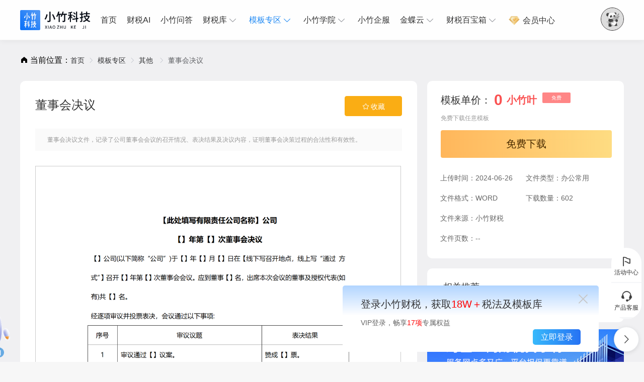

--- FILE ---
content_type: text/html; charset=utf-8
request_url: https://www.xzcs2022.com/templates/17789.html
body_size: 10237
content:
<!doctype html>
<html data-n-head-ssr lang="zh" data-n-head="%7B%22lang%22:%7B%22ssr%22:%22zh%22%7D%7D">
  <head >
    <meta data-n-head="ssr" charset="utf-8"><meta data-n-head="ssr" name="viewport" content="width=device-width, initial-scale=1"><meta data-n-head="ssr" name="format-detection" content="telephone=no"><meta data-n-head="ssr" name="referrer" content="no-referrer"><meta data-n-head="ssr" name="sogou_site_verification" content="qYVpRONMuz"><meta data-n-head="ssr" http-equiv="&quot;Content-Type" content="text/html;charset=utf-8"><meta data-n-head="ssr" name="360-site-verification" content="582496a4d0181d2b729469d14a723f20"><meta data-n-head="ssr" name="applicable-device" content="pc"><meta data-n-head="ssr" data-hid="description" name="description" content="董事会决议文件，记录了公司董事会会议的召开情况、表决结果及决议内容，证明董事会决策过程的合法性和有效性。"><meta data-n-head="ssr" data-hid="keywords" name="keywords" content="小竹财税模板专区,税模板专区,财税模板下载,其他,办公常用"><title>董事会决议-【小竹财税平台】</title><link data-n-head="ssr" rel="icon" type="image/x-icon" href="https://www.xzcs2022.com/favicon.ico"><link data-n-head="ssr" rel="canonical" href="https://www.xzcs2022.com"><link data-n-head="ssr" rel="alternate" media="only screen and (max-width: 640px)" href="https://m.xzcs2022.com"><script data-n-head="ssr" type="application/ld+json">{"@context":"https://ziyuan.baidu.com/contexts/cambrian.jsonld","@id":"https://www.xzcs2022.com/templates/17789.html","images":[""],"title":"董事会决议","description":"董事会决议文件，记录了公司董事会会议的召开情况、表决结果及决议内容，证明董事会决策过程的合法性和有效性。","pubDate":"2024-06-26 10:26:33","upDate":"2024-06-26 10:26:33"}</script><link rel="preload" href="/_nuxt/6f1178f.js" as="script"><link rel="preload" href="/_nuxt/ecc828c.js" as="script"><link rel="preload" href="/_nuxt/css/a3961b0.css" as="style"><link rel="preload" href="/_nuxt/585e723.js" as="script"><link rel="preload" href="/_nuxt/7af7874.js" as="script"><link rel="stylesheet" href="/_nuxt/css/a3961b0.css">
  </head>
  <body >
    <div data-server-rendered="true" id="__nuxt"><!----><div id="__layout"><div id="app-home" class="body" data-v-178eb605><div id="topNav" class="nav xiaozhucaishui-nav" data-v-178eb605><div class="no-ssr-placeholder">Loading...</div></div> <div class="menu xiaozhucaishui-menu" data-v-6da3e199 data-v-178eb605><div class="con" data-v-6da3e199><img src="/_nuxt/img/logo-xzkj-text.7b5a25c.png" alt="小竹财税" class="log" data-v-6da3e199> <ul role="menubar" class="el-menu-demo el-menu--horizontal el-menu" style="background-color:transparent;" data-v-6da3e199><li role="menuitem" tabindex="-1" class="el-menu-item is-active" style="color:#1C87F3;border-bottom-color:#1C87F3;background-color:transparent;" data-v-6da3e199><a href="/" class="nuxt-link-active" data-v-6da3e199> 首页 </a></li> <li role="menuitem" tabindex="-1" class="el-menu-item hot-class" style="color:#333333;border-bottom-color:transparent;background-color:transparent;" data-v-6da3e199><a href="/chatgpt/xzcsgpt" target="_blank" data-v-6da3e199>财税AI</a></li> <li role="menuitem" tabindex="-1" class="el-menu-item hot-class" style="color:#333333;border-bottom-color:transparent;background-color:transparent;" data-v-6da3e199><a href="/cswd" target="" data-v-6da3e199>
                                小竹问答
                            </a></li><li role="menuitem" tabindex="-1" class="el-menu-item hot-class menu-hover-show" style="color:#333333;border-bottom-color:transparent;background-color:transparent;" data-v-6da3e199><a href="/ssfgk/index/0/1" class="hot-class-span" style="color:inherit;" data-v-6da3e199>
                                财税库
                                <i class="el-icon-arrow-down" data-v-6da3e199></i></a> <div class="menu-hover-box" data-v-6da3e199><div class="menu-hover-box-content" data-v-6da3e199><div index="20" class="menu-hover-box-link" data-v-6da3e199><a href="/ssfgk/index/0/1" class="a1" data-v-6da3e199>
                                            税收法规库
                                        </a> 
                                            在收录时会确保政策原文准确无误，并结合专家解读明确政策要点和适用场景。
                                        </div><div index="21" class="menu-hover-box-link" data-v-6da3e199><a href="/kjfgk/index/0/1" class="a1" data-v-6da3e199>
                                            会计法规库
                                        </a> 
                                            在云端的加持下，不断补充扩增最新最全的会计政策
                                        </div><div index="22" class="menu-hover-box-link" data-v-6da3e199><a href="/quizdata" class="a1" data-v-6da3e199>
                                            问题库
                                        </a> 
                                            每个问题都有回答依据，有财税问题就来问题库精准搜索。
                                        </div></div></div></li><li role="menuitem" tabindex="-1" class="el-menu-item hot-class menu-hover-show" style="color:#333333;border-bottom-color:transparent;background-color:transparent;" data-v-6da3e199><a href="/templates" class="hot-class-span nuxt-link-active" style="color:inherit;" data-v-6da3e199>
                                模板专区
                                <i class="el-icon-arrow-down" data-v-6da3e199></i></a> <div class="menu-hover-box" data-v-6da3e199><div class="menu-hover-box-content" data-v-6da3e199><div index="51" class="menu-hover-box-link" data-v-6da3e199><a href="/templates/modelarea/1/2/1" class="a1" data-v-6da3e199>
                                            财税表单
                                        </a> 
                                            小竹财税财税表单版块，财税表单、财税表格案例，其中包含财务与税务各类表单
                                        </div><div index="52" class="menu-hover-box-link" data-v-6da3e199><a href="/templates/modelarea/2/6/1" class="a1" data-v-6da3e199>
                                            规章制度
                                        </a> 
                                            小竹财税企业规章制度版块，企业规章制度案例，企业经营管理、内部控制的各项规章制度
                                        </div><div index="53" class="menu-hover-box-link" data-v-6da3e199><a href="/templates/modelarea/3/12/1" class="a1" data-v-6da3e199>
                                            合同范本
                                        </a> 
                                            小竹财税企业合同范本版块，包含市场经营活动中常见的合同模板
                                        </div><div index="54" class="menu-hover-box-link" data-v-6da3e199><a href="/templates/modelarea/12/30/1" class="a1" data-v-6da3e199>
                                            办公常用
                                        </a> 
                                            小竹财税办公常用表格下载版块，人事行政常用表单案例及企业日常办公用的统计及汇报
                                        </div><div index="55" class="menu-hover-box-link" data-v-6da3e199><a href="/templates/modelarea/11/9/1" class="a1" data-v-6da3e199>
                                            毕业季
                                        </a> 
                                            小竹财税毕业季常用表格下载版块，毕业季常用表格下载案例及毕业开题报告、答辩PPT以及简历模板
                                        </div></div></div></li><li role="menuitem" tabindex="-1" class="el-menu-item hot-class menu-hover-show" style="color:#333333;border-bottom-color:transparent;background-color:transparent;" data-v-6da3e199><a href="/school/vipzjkc" class="hot-class-span" style="color:inherit;" data-v-6da3e199>
                                小竹学院
                                <i class="el-icon-arrow-down" data-v-6da3e199></i></a> <div class="menu-hover-box" data-v-6da3e199><div class="menu-hover-box-content" data-v-6da3e199><div index="60" class="menu-hover-box-link" data-v-6da3e199><a href="/school/vipzjkc?index=60" class="a1" data-v-6da3e199>
                                            全站通会员专属课程
                                        </a> 
                                            本会员课程专为财税人员打造，涵盖专业提升、职业晋升、财税合规及职场跨部门沟通等全方位内容
                                        </div><div index="61" class="menu-hover-box-link" data-v-6da3e199><a href="/school/kzzt?index=61" class="a1" data-v-6da3e199>
                                            考证专题
                                        </a> 
                                            以互联网平台为载体，输出财税知识视频的模块
                                        </div><div index="62" class="menu-hover-box-link" style="display:none;" data-v-6da3e199><a href="/school/scsp?index=62" class="a1" data-v-6da3e199>
                                            实操视频
                                        </a> 
                                            实操课程可以帮助会计人员更好地进行实际操作，提高工作效率
                                        </div><div index="63" class="menu-hover-box-link" style="display:none;" data-v-6da3e199><a href="/school/kztk?index=63" class="a1" data-v-6da3e199>
                                            考证题库
                                        </a> 
                                            小竹财税毕业季
                                        </div><div index="64" class="menu-hover-box-link" data-v-6da3e199><a href="/school/sckc?index=64" class="a1" data-v-6da3e199>
                                            实操课程
                                        </a> 
                                            实操课程可以帮助会计人员更好地进行实际操作，提高工作效率
                                        </div><div index="65" class="menu-hover-box-link" data-v-6da3e199><a href="/school/mdcs?index=65" class="a1" data-v-6da3e199>
                                            秒懂财税
                                        </a> 
                                            通过短短一分钟的视频，可以快速了解财税知识是关于理财和税收方面的实用信息，并且明白它对于更好地管理个人或企业的财务以及确保合法纳税有何帮助
                                        </div></div></div></li><li role="menuitem" tabindex="-1" class="el-menu-item hot-class" style="color:#333333;border-bottom-color:transparent;background-color:transparent;" data-v-6da3e199><a href="/service" target="_blank" data-v-6da3e199>
                                小竹企服
                            </a></li><li role="menuitem" tabindex="-1" class="el-menu-item hot-class menu-hover-show" style="color:#333333;border-bottom-color:transparent;background-color:transparent;" data-v-6da3e199><a href="/kingdee" class="hot-class-span" style="color:inherit;" data-v-6da3e199>
                                金蝶云
                                <i class="el-icon-arrow-down" data-v-6da3e199></i></a> <div class="menu-hover-box" data-v-6da3e199><div class="menu-hover-box-content" data-v-6da3e199><div index="90" class="menu-hover-box-link" data-v-6da3e199><a href="/kingdee" class="a1" data-v-6da3e199>
                                            星辰旗舰版
                                        </a> 
                                            为小型工贸企业打造的产供销一体化智能管理平台
                                        </div><div index="91" class="menu-hover-box-link" data-v-6da3e199><a href="/kingdee/product" class="a1" data-v-6da3e199>
                                            精斗云
                                        </a> 
                                            整合 ​业务（进销存）​、报销、财务（会计）​​ 的一体化智能管理云平台
                                        </div></div></div></li><li role="menuitem" tabindex="-1" class="el-menu-item hot-class menu-hover-show" style="color:#333333;border-bottom-color:transparent;background-color:transparent;" data-v-6da3e199><a href="/riskdetection" class="hot-class-span" style="color:inherit;" data-v-6da3e199>
                                财税百宝箱
                                <i class="el-icon-arrow-down" data-v-6da3e199></i></a> <div class="menu-hover-box" data-v-6da3e199><div class="menu-hover-box-content" data-v-6da3e199><div index="90" class="menu-hover-box-link" data-v-6da3e199><a href="/riskdetection" class="a1" data-v-6da3e199>
                                            税务风险检测
                                        </a> 
                                            避免财税风险，降低税务稽查，输出风险报告
                                        </div><div index="91" class="menu-hover-box-link" data-v-6da3e199><a href="/Tools/invoiceassistant" class="a1" data-v-6da3e199>
                                            发票助手
                                        </a> 
                                            防伪、查重复、快速录入，您的私人发票管家
                                        </div><div index="92" class="menu-hover-box-link" data-v-6da3e199><a href="/Tools/taxcount" class="a1" data-v-6da3e199>
                                            工作助手
                                        </a> <a href="/tools/taxcount" class="a2" data-v-6da3e199>增值税计算器</a><a href="/tools/deditcount" class="a2" data-v-6da3e199>违约金计算器</a><a href="/tools/penalsum" class="a2" data-v-6da3e199>利息计算</a><a href="/tools/homecount" class="a2" data-v-6da3e199>房贷计算器</a><a href="/tools/securitycount" class="a2" data-v-6da3e199>社保计算</a><a href="/tools/taxdate" class="a2" data-v-6da3e199>办税日历</a><a href="/tools/personaltax" class="a2" data-v-6da3e199>个税计算器</a><a href="/tools/taxsearch" class="a2" data-v-6da3e199>税率查询</a></div><div index="93" class="menu-hover-box-link" data-v-6da3e199><a href="/indices/fldy" class="a1" data-v-6da3e199>
                                            法律答疑
                                        </a> 
                                            免费法律咨询，详情点击
                                        </div></div></div></li> <li role="menuitem" tabindex="-1" class="el-menu-item hot-class" style="color:#333333;border-bottom-color:transparent;background-color:transparent;" data-v-6da3e199><span data-v-6da3e199><div role="tooltip" id="el-popover-9373" aria-hidden="true" class="el-popover el-popper myMenu-vip-popper-class" style="width:331px;display:none;"><!----><div class="myMenu-vip-popper-main" data-v-6da3e199><div class="myMenu-vip-popper-title" data-v-6da3e199><img src="/_nuxt/img/myMenu-vip-popper-title-icon.3faba4b.png" alt="vip" data-v-6da3e199> <span data-v-6da3e199>小竹财税全站通会员权益</span></div> <div class="myMenu-popper-no-login-icon" data-v-6da3e199><div class="no-login-icon-item" data-v-6da3e199><img src="/_nuxt/img/no-login-icon-1.29bbe6b.png" alt="财税垂直AI" data-v-6da3e199>六大核心权益
                                </div> <div class="no-login-icon-item" data-v-6da3e199><img src="/_nuxt/img/no-login-icon-2.25149a2.png" alt="100+专家政策解读" data-v-6da3e199>17项细分权益
                                </div> <div class="no-login-icon-item" data-v-6da3e199><img src="/_nuxt/img/no-login-icon-3.b99f4a7.png" alt="70+专业提升课" data-v-6da3e199>各类财税工具
                                </div> <div class="no-login-icon-item" data-v-6da3e199><img src="/_nuxt/img/no-login-icon-4.6b4bac9.png" alt="1000＋服务商" data-v-6da3e199>被忽略的职场课
                                </div></div> <div class="myMenu-vip-popper-button1" data-v-6da3e199>
                                开通会员
                            </div></div> </div><span class="el-popover__reference-wrapper"><a href="/vipcenter" class="index-menu-vip-center" data-v-6da3e199><img src="/_nuxt/img/vip-icon.95d73ff.png" alt="VIP" class="index-menu-vip-center-icon" data-v-6da3e199> 
                            会员中心
                        </a></span></span></li></ul> <span data-v-6da3e199><div role="tooltip" id="el-popover-1050" aria-hidden="true" class="el-popover el-popper myMenu-new-popper-class" style="width:331px;display:none;"><!----> <div class="myMenu-new-popper-main" data-v-6da3e199><div class="user-no-login" data-v-6da3e199><img src="https://xzcs-video.oss-cn-beijing.aliyuncs.com/pc/no_user_avatar.png" alt="立即登陆" data-v-6da3e199> <div class="user-no-login-text" data-v-6da3e199><div data-v-6da3e199>立即登录 &gt;</div>
                            登录后你可以免费查阅法规
                        </div></div> <div class="box-no-login" data-v-6da3e199><div class="myMenu-popper-no-login-icon" data-v-6da3e199><div class="no-login-icon-item" data-v-6da3e199><img src="/_nuxt/img/no-login-icon-1.29bbe6b.png" alt="财税垂直AI" data-v-6da3e199>六大核心权益
                            </div> <div class="no-login-icon-item" data-v-6da3e199><img src="/_nuxt/img/no-login-icon-2.25149a2.png" alt="100+专家政策解读" data-v-6da3e199>17项细分权益
                            </div> <div class="no-login-icon-item" data-v-6da3e199><img src="/_nuxt/img/no-login-icon-3.b99f4a7.png" alt="70+专业提升课" data-v-6da3e199>各类财税工具
                            </div> <div class="no-login-icon-item" data-v-6da3e199><img src="/_nuxt/img/no-login-icon-4.6b4bac9.png" alt="1000＋服务商" data-v-6da3e199>被忽略的职场课
                            </div></div></div></div></div><span class="el-popover__reference-wrapper"><img src="https://xzcs-video.oss-cn-beijing.aliyuncs.com/pc/no_user_avatar.png" alt="立即登陆" class="login-register-avatar" data-v-6da3e199></span></span> <!----></div></div> <div class="xzcs-pc-templates-detail" data-v-178eb605><div class="nav flex"><div><i class="el-icon-s-home"></i>
            当前位置：
        </div> <div aria-label="Breadcrumb" role="navigation" class="el-breadcrumb"><span class="el-breadcrumb__item"><span role="link" class="el-breadcrumb__inner"><a href="/" class="nuxt-link-active">首页</a></span><span role="presentation" class="el-breadcrumb__separator"></span></span> <span class="el-breadcrumb__item"><span role="link" class="el-breadcrumb__inner"><a href="/templates" class="nuxt-link-active">模板专区</a></span><span role="presentation" class="el-breadcrumb__separator"></span></span> <span class="el-breadcrumb__item"><span role="link" class="el-breadcrumb__inner"><a href="/templates/modelarea/12/23/1">
                    其他
                </a></span><span role="presentation" class="el-breadcrumb__separator"></span></span> <span class="el-breadcrumb__item"><span role="link" class="el-breadcrumb__inner">
                董事会决议
            </span><span role="presentation" class="el-breadcrumb__separator"></span></span></div></div> <div class="main-body flex"><div class="left"><div class="left_top"><div class="c333 fz24 title-collect"><h1 class="title">
                        董事会决议
                    </h1> <!----></div> <div class="abstract">董事会决议文件，记录了公司董事会会议的召开情况、表决结果及决议内容，证明董事会决策过程的合法性和有效性。</div> <div class="pic mt30"><img src="https://xzcs-video.oss-cn-beijing.aliyuncs.com/uploads/20240626/a73eef8becd5a0540951153acca80028.png?x-oss-process=image/resize,m_lfit,w_1280/quality,q_90" alt="董事会决议"></div></div> <div class="left_middle"><div class="prev-next"><div><div class="name">
                            上一篇：
                            <a href="/templates/17788.html" target="_blank" rel="prev">
                                催缴出资通知书
                            </a></div> <div class="time">
                            2024-06-26
                        </div></div> <div><div class="name">
                            下一篇：
                            <a href="/templates/17790.html" target="_blank" rel="next">
                                股东失权通知（未依法履行出资义务）
                            </a></div> <div class="time">
                            2024-06-26
                        </div></div></div></div> <div class="left_bottom"><div class="main_home" data-v-5eeb6b8b><div class="r_title" data-v-5eeb6b8b>热门文档</div> <div class="list" data-v-5eeb6b8b><a href="/templates/21653.html" target="_blank" class="item" data-v-5eeb6b8b><div class="item_img" data-v-5eeb6b8b><div class="el-image img" data-v-5eeb6b8b><div class="el-image__placeholder"></div><!----></div></div> <div class="item_title" data-v-5eeb6b8b>房屋租赁合同-实用版.docx</div></a><a href="/templates/21652.html" target="_blank" class="item" data-v-5eeb6b8b><div class="item_img" data-v-5eeb6b8b><div class="el-image img" data-v-5eeb6b8b><div class="el-image__placeholder"></div><!----></div></div> <div class="item_title" data-v-5eeb6b8b>司法鉴定申请书-医疗纠纷.docx</div></a><a href="/templates/21651.html" target="_blank" class="item" data-v-5eeb6b8b><div class="item_img" data-v-5eeb6b8b><div class="el-image img" data-v-5eeb6b8b><div class="el-image__placeholder"></div><!----></div></div> <div class="item_title" data-v-5eeb6b8b>增值税一般纳税人登记表（2026</div></a><a href="/templates/21650.html" target="_blank" class="item" data-v-5eeb6b8b><div class="item_img" data-v-5eeb6b8b><div class="el-image img" data-v-5eeb6b8b><div class="el-image__placeholder"></div><!----></div></div> <div class="item_title" data-v-5eeb6b8b>选择按照小规模纳税人纳税的情况说明（2026</div></a><a href="/templates/21649.html" target="_blank" class="item" data-v-5eeb6b8b><div class="item_img" data-v-5eeb6b8b><div class="el-image img" data-v-5eeb6b8b><div class="el-image__placeholder"></div><!----></div></div> <div class="item_title" data-v-5eeb6b8b>年度会计决算说明书</div></a><a href="/templates/21648.html" target="_blank" class="item" data-v-5eeb6b8b><div class="item_img" data-v-5eeb6b8b><div class="el-image img" data-v-5eeb6b8b><div class="el-image__placeholder"></div><!----></div></div> <div class="item_title" data-v-5eeb6b8b>退还保证金申请书</div></a><a href="/templates/21647.html" target="_blank" class="item" data-v-5eeb6b8b><div class="item_img" data-v-5eeb6b8b><div class="el-image img" data-v-5eeb6b8b><div class="el-image__placeholder"></div><!----></div></div> <div class="item_title" data-v-5eeb6b8b>退款申请书</div></a><a href="/templates/21646.html" target="_blank" class="item" data-v-5eeb6b8b><div class="item_img" data-v-5eeb6b8b><div class="el-image img" data-v-5eeb6b8b><div class="el-image__placeholder"></div><!----></div></div> <div class="item_title" data-v-5eeb6b8b>往来对账函</div></a><a href="/templates/21645.html" target="_blank" class="item" data-v-5eeb6b8b><div class="item_img" data-v-5eeb6b8b><div class="el-image img" data-v-5eeb6b8b><div class="el-image__placeholder"></div><!----></div></div> <div class="item_title" data-v-5eeb6b8b>尾款申请书</div></a><a href="/templates/21644.html" target="_blank" class="item" data-v-5eeb6b8b><div class="item_img" data-v-5eeb6b8b><div class="el-image img" data-v-5eeb6b8b><div class="el-image__placeholder"></div><!----></div></div> <div class="item_title" data-v-5eeb6b8b>小清新信纸</div></a><a href="/templates/21643.html" target="_blank" class="item" data-v-5eeb6b8b><div class="item_img" data-v-5eeb6b8b><div class="el-image img" data-v-5eeb6b8b><div class="el-image__placeholder"></div><!----></div></div> <div class="item_title" data-v-5eeb6b8b>黄色可爱小猫咪信纸</div></a><a href="/templates/21642.html" target="_blank" class="item" data-v-5eeb6b8b><div class="item_img" data-v-5eeb6b8b><div class="el-image img" data-v-5eeb6b8b><div class="el-image__placeholder"></div><!----></div></div> <div class="item_title" data-v-5eeb6b8b>项目尾款申请书</div></a></div></div></div></div> <div class="right ml20"><div class="r_box"><!----> <div class="info c666 fz14"><div>上传时间：2024-06-26</div> <div>文件类型：办公常用</div> <div>文件格式：WORD</div> <div>下载数量：602</div> <div class="width100">
                        文件来源：小竹财税
                    </div> <div class="width100">
                        文件页数：--
                    </div></div></div> <div class="xgtj"><div class="xgtj-title">相关推荐</div> <div class="xgtj-list"></div></div> <!----><!----><!----></div></div> <div class="el-dialog__wrapper" style="display:none;"><div role="dialog" aria-modal="true" aria-label="支付小竹叶" class="el-dialog" style="margin-top:15vh;width:408px;"><div class="el-dialog__header"><span class="el-dialog__title">支付小竹叶</span><button type="button" aria-label="Close" class="el-dialog__headerbtn"><i class="el-dialog__close el-icon el-icon-close"></i></button></div><!----><!----></div></div></div> <div id="pc-footer" class="xzcs-footer-bottom" data-v-178eb605><div class="bottom-top"><div class="con"><div class="logo"><img src="/_nuxt/img/logo_white.19cd7d3.png" alt="小竹财税APP"> <div>小竹财税官网以小竹信息科技做为依托，</div> <div>互联网为载体，让财税融入科技化管理。</div></div> <div class="link"><a href="/quizdata" rel="nofollow" class="link-item"><div>问题库</div></a><a href="/ssfgk/index/0/1" rel="nofollow" class="link-item"><div>税收法规库</div></a><a href="/kjfgk/index/0/1" rel="nofollow" class="link-item"><div>会计法规库</div></a><a href="/information/rmzx/1" rel="nofollow" class="link-item"><div>小竹资讯</div></a><a href="/templates" rel="nofollow" class="link-item nuxt-link-active"><div>模板专区</div></a><a href="/cswd" rel="nofollow" class="link-item"><div>小竹问答</div></a><a href="/About" rel="nofollow" class="link-item"><div>关于我们</div></a><a href="/UserAgreement" rel="nofollow" class="link-item"><div>用户协议</div></a><a href="/ServiceAgreement" rel="nofollow" class="link-item"><div>服务商协议</div></a><a href="/service" rel="nofollow" class="link-item"><div>小竹企服</div></a></div> <div class="app-code"><div class="app-code-1"><img src="/_nuxt/img/app_code.699c5c2.png" alt="小竹财税APP下载"> <div>下载享专属优惠</div></div> <div class="app-code-2"><img src="/_nuxt/img/wx_code.6b65bfc.jpg" alt="小竹公众号">
                    关注公众号 <br>
                    领取福利
                </div></div></div></div> <div class="bottom-bottom"><a target="_blank" href="https://beian.miit.gov.cn/" rel="nofollow">皖ICP备2021017961号</a> <a target="_blank" href="https://www.beian.gov.cn/portal/registerSystemInfo?recordcode=34011102003330" rel="nofollow" class="img-a"><img src="/_nuxt/img/batb.0c57706.png" alt>
            皖公网安备 34011102003330号
        </a>
        Copyright © 2021-2022 安徽小竹信息技术有限公司, All Rights Reserved.
    </div></div> <div class="no-ssr-placeholder" data-v-178eb605 data-v-178eb605>Loading...</div></div></div></div><script>window.__NUXT__=(function(a,b,c,d,e,f,g,h,i,j,k,l,m,n,o,p,q,r,s,t,u,v,w,x,y,z,A,B,C,D,E,F,G,H,I,J,K,L,M,N,O,P,Q,R,S,T,U,V,W,X,Y,Z,_,$,aa,ab,ac,ad,ae,af,ag,ah,ai,aj,ak,al,am,an,ao,ap,aq,ar,as,at,au,av,aw,ax,ay,az,aA,aB,aC,aD){return {layout:"home",data:[{id:"17789",info:{id:17789,tid:w,s_tid:x,title:y,content:"https:\u002F\u002Fxzcs-video.oss-cn-beijing.aliyuncs.com\u002F模板专区\u002F2024\u002F6月上传\u002F钟静军\u002F6.24\u002F董事会决议.docx",type:"WORD",pic:z,images:z,money:f,size:a,resource:A,abstract:B,url:a,sort:e,status:c,push_date:C,download:602,pages:f,is_del:b,is_shouye:b,createtime:D,updatetime:a,is_sitemap:c,prevdata:{id:17788,tid:w,s_tid:x,title:"催缴出资通知书",content:"https:\u002F\u002Fxzcs-video.oss-cn-beijing.aliyuncs.com\u002F模板专区\u002F2024\u002F6月上传\u002F钟静军\u002F6.24\u002F催缴出资通知书.docx",type:c,pic:"\u002Fuploads\u002F20240626\u002F56e2025977deb488efb5a66daf22dfeb.png",images:"\u002Fuploads\u002F20240626\u002F56e2025977deb488efb5a66daf22dfeb.png,\u002Fuploads\u002F20240626\u002Fa24fdd872faa5888d17482179e0ec0b5.png,\u002Fuploads\u002F20240626\u002Fbc85c45d7c8700614f4c8813de763bd9.png",money:f,size:a,resource:A,abstract:"催缴出资通知书，用于通知股东按期足额缴纳其认缴的出资额，或处理其他出资相关违约问题。",url:a,sort:e,status:c,push_date:C,download:G,pages:f,is_del:b,is_shouye:b,createtime:1719369111,updatetime:a,is_sitemap:c},nextdata:{id:17790,tid:w,s_tid:x,title:"股东失权通知（未依法履行出资义务）",content:"https:\u002F\u002Fxzcs-video.oss-cn-beijing.aliyuncs.com\u002F模板专区\u002F2024\u002F6月上传\u002F钟静军\u002F6.24\u002F股东失权通知（未依法履行出资义务）.docx",type:c,pic:H,images:H,money:f,size:a,resource:A,abstract:"股东失权通知书，用于通知未依法履行出资义务的股东其股权丧失，并明确其现有股权的调整情况。",url:a,sort:e,status:c,push_date:C,download:G,pages:f,is_del:b,is_shouye:b,createtime:1719368813,updatetime:a,is_sitemap:c},is_downnload:b,is_collect:f,tname:I,s_tname:"其他"},meta:{title:y,keywords:"小竹财税模板专区,税模板专区,财税模板下载,其他,办公常用",description:B},picList:[z],relatedcommendlist:[],hotDocumentList:[{id:21653,title:"房屋租赁合同-实用版.docx",pic:"\u002Fuploads\u002F20260116\u002Feca1a5f6c2a2e0f31aa063b1b8d70515.png?x-oss-process=image\u002Fresize,m_fill,w_500,limit_0"},{id:21652,title:"司法鉴定申请书-医疗纠纷.docx",pic:"\u002Fuploads\u002F20260116\u002F8c5822a0e321f2d970a1cfe48d75082a.png?x-oss-process=image\u002Fresize,m_fill,w_500,limit_0"},{id:21651,title:"增值税一般纳税人登记表（2026",pic:"\u002Fuploads\u002F20260114\u002F84ce325d5e5ef238741912e304ecc311.png?x-oss-process=image\u002Fresize,m_fill,w_500,limit_0"},{id:21650,title:"选择按照小规模纳税人纳税的情况说明（2026",pic:"\u002Fuploads\u002F20260114\u002F2cf0e5118bca1e10a45b763e74349206.png?x-oss-process=image\u002Fresize,m_fill,w_500,limit_0"},{id:21649,title:"年度会计决算说明书",pic:"\u002Fuploads\u002F20260108\u002Fe22148d73866659566a9384814f813b0.png?x-oss-process=image\u002Fresize,m_fill,w_500,limit_0"},{id:21648,title:"退还保证金申请书",pic:"\u002Fuploads\u002F20260108\u002F26673c0887f5e6b633f30c23e56237ed.png?x-oss-process=image\u002Fresize,m_fill,w_500,limit_0"},{id:21647,title:"退款申请书",pic:"\u002Fuploads\u002F20260108\u002F5b48e0156a4b9884ad528b67cef42620.png?x-oss-process=image\u002Fresize,m_fill,w_500,limit_0"},{id:21646,title:"往来对账函",pic:"\u002Fuploads\u002F20260108\u002Ff8a9af94b5ee1987f8f08b17f5f98938.png?x-oss-process=image\u002Fresize,m_fill,w_500,limit_0"},{id:21645,title:"尾款申请书",pic:"\u002Fuploads\u002F20260107\u002Fe2fe0dbc544de53c19262f3311f59f6e.png?x-oss-process=image\u002Fresize,m_fill,w_500,limit_0"},{id:21644,title:"小清新信纸",pic:"\u002Fuploads\u002F20260107\u002F90850ed776a43022469d0b4ea56659c8.png?x-oss-process=image\u002Fresize,m_fill,w_500,limit_0"},{id:21643,title:"黄色可爱小猫咪信纸",pic:"\u002Fuploads\u002F20260107\u002F6250f9f0ad587d6b31ec1f87ad74cd6b.png?x-oss-process=image\u002Fresize,m_fill,w_500,limit_0"},{id:21642,title:"项目尾款申请书",pic:"\u002Fuploads\u002F20260107\u002F2f1eb4b14b12188b897ff92610281e1f.png?x-oss-process=image\u002Fresize,m_fill,w_500,limit_0"}],jsonld:{"@context":"https:\u002F\u002Fziyuan.baidu.com\u002Fcontexts\u002Fcambrian.jsonld","@id":"https:\u002F\u002Fwww.xzcs2022.com\u002Ftemplates\u002F17789.html",images:[e],title:y,description:B,pubDate:D,upDate:D}}],fetch:{},error:a,state:{counter:b,common:{signShow:d,vipNoTimeShow:d,payVipShow:d,payVipIndex:c,test:"testvuex",logo_color:e,nav_color:e,back_color:e,menuIndex:f,meunListSbPosition:{"1":[b,h,c,i,l,j,m,n],"2":[b,i,h,c,j,m,l,n],"3":[b,m,h,c,l,n,i,j],"4":[b,m,n,h,j,l,i,c],"5":[b,j,m,h,l,n,c,i],"6":[b,h,n,i,c,j,m,l]},menuListSb:[{name:E,path:J,isLogin:d,list:[]},{name:"财税AI",path:q,isLogin:d,list:[]},{name:"专业知识",path:k,isLogin:d,list:[{name:K,path:"\u002Findices\u002Fxzxy",pathName:"indices-xzxy"},{name:"会计考证",path:"\u002Findices\u002Fxzxy-xzzy?type=1",pathName:L},{name:M,path:"\u002Findices\u002Fxzxy-xzzy?type=2",pathName:L},{name:"专家问答",path:N,pathName:"cswd"}]},{name:O,path:q,isLogin:d,list:[{name:"模板库",path:P,pathName:"templates"},{name:Q,path:R,pathName:S},{name:T,path:"\u002Fkjfgk\u002Findex\u002F0\u002F1",pathName:U},{name:V,path:"\u002Fquizdata",pathName:W},{name:"发票整理助手",path:"\u002Ftools\u002Finvoiceassistant",pathName:t},{name:"各类计算器",path:X,pathName:t}]},{name:"会计影响力",path:q,isLogin:d,list:[{name:"跨部门沟通",path:e,noPath:o,pathName:e},{name:"如何搞定销售",path:k,pathName:g},{name:"如何搞定老板",path:k,pathName:g},{name:"对外社交",path:e,noPath:o,pathName:e},{name:"当众表达",path:e,noPath:o,pathName:e}]},{name:"职业发展",path:q,isLogin:d,list:[{name:"财税政策解读",path:"\u002Fviponly",pathName:"viponly"},{name:"税务筹划实战运用",path:k,pathName:g},{name:"如何快速晋升",path:k,pathName:g},{name:"自身风险规避",path:k,pathName:g},{name:"股权设计",path:k,pathName:g}]},{name:"财税圈子",path:q,isLogin:d,list:[{name:Y,path:"\u002Findices\u002Ffldy",pathName:Z},{name:"快乐驿站",path:"\u002Fhapplypost\u002Fpage\u002Findex",pathName:"happlypost-page-page"},{name:"财税资讯",path:"\u002Finformation\u002Frmzx\u002F1",pathName:"information-type-page"}]},{name:"工商企服",path:u,isLogin:d,list:[{name:"企业体检报告",path:_,pathName:$},{name:"账户快开",path:"\u002Fopenaccount",pathName:"openaccount"},{name:"工商代办",path:u,pathName:aa},{name:"代理记账",path:u,pathName:aa}]}],menuList:[{name:"小竹问答",index:p,path:N,hot:d,list:[]},{name:"财税库",index:F,path:R,list:[{name:Q,index:ab,path:S,params:{type:v,indexTwo:f,page:p},query:{},msg:"在收录时会确保政策原文准确无误，并结合专家解读明确政策要点和适用场景。"},{name:T,index:"21",path:U,params:{type:v,indexTwo:f,page:p},query:{},msg:"在云端的加持下，不断补充扩增最新最全的会计政策"},{name:V,index:"22",path:W,params:{},query:{},msg:"每个问题都有回答依据，有财税问题就来问题库精准搜索。"}]},{name:"模板专区",index:"50",path:P,list:[{name:"财税表单",index:"51",path:r,params:{tid:p,s_tid:F,page:c},query:{},msg:"小竹财税财税表单版块，财税表单、财税表格案例，其中包含财务与税务各类表单"},{name:"规章制度",index:"52",path:r,params:{tid:F,s_tid:ac,page:c},query:{},msg:"小竹财税企业规章制度版块，企业规章制度案例，企业经营管理、内部控制的各项规章制度"},{name:"合同范本",index:"53",path:r,params:{tid:"3",s_tid:ad,page:c},query:{},msg:"小竹财税企业合同范本版块，包含市场经营活动中常见的合同模板"},{name:I,index:"54",path:r,params:{tid:ad,s_tid:ae,page:c},query:{},msg:"小竹财税办公常用表格下载版块，人事行政常用表单案例及企业日常办公用的统计及汇报"},{name:"毕业季",index:"55",path:r,params:{tid:"11",s_tid:af,page:c},query:{},msg:"小竹财税毕业季常用表格下载版块，毕业季常用表格下载案例及毕业开题报告、答辩PPT以及简历模板"}]},{name:K,index:ac,path:k,list:[{name:"全站通会员专属课程",pid:h,index:ag,pathName:ah,path:g,params:{type:ah},query:{index:ag},msg:"本会员课程专为财税人员打造，涵盖专业提升、职业晋升、财税合规及职场跨部门沟通等全方位内容"},{name:"考证专题",pid:i,index:ai,pathName:aj,path:g,params:{type:aj},query:{index:ai},msg:"以互联网平台为载体，输出财税知识视频的模块"},{name:"实操视频",type:c,index:ak,pathName:al,path:g,noShow:o,params:{type:al},query:{index:ak},msg:am},{name:"考证题库",type:h,index:an,pathName:ao,path:g,noShow:o,params:{type:ao},query:{index:an},msg:"小竹财税毕业季"},{name:M,type:j,pid:100,index:ap,pathName:aq,path:g,params:{type:aq},query:{index:ap},msg:am},{name:"秒懂财税",pid:h,index:ar,pathName:as,path:g,params:{type:as},query:{index:ar},msg:"通过短短一分钟的视频，可以快速了解财税知识是关于理财和税收方面的实用信息，并且明白它对于更好地管理个人或企业的财务以及确保合法纳税有何帮助"}]},{name:"小竹企服",index:"7",path:u,target:"_blank",list:[]},{name:"金蝶云",index:"8",path:"\u002Fkingdee",list:[{name:"星辰旗舰版",index:at,path:"kingdee",params:{},query:{},msg:"为小型工贸企业打造的产供销一体化智能管理平台"},{name:"精斗云",index:au,path:"kingdee-product",params:{},query:{},msg:"整合 ​业务（进销存）​、报销、财务（会计）​​ 的一体化智能管理云平台"}]},{name:"财税百宝箱",index:af,path:_,list:[{name:"税务风险检测",index:at,path:$,params:{},query:{},msg:"避免财税风险，降低税务稽查，输出风险报告"},{name:"发票助手",index:au,path:t,params:{type:"invoiceassistant"},query:{},msg:"防伪、查重复、快速录入，您的私人发票管家"},{name:O,index:"92",path:t,params:{type:"taxcount"},query:{},msg:e,miniList:[{name:"增值税计算器",link:X},{name:"违约金计算器",link:"\u002Ftools\u002Fdeditcount"},{name:"利息计算",link:"\u002Ftools\u002Fpenalsum"},{name:"房贷计算器",link:"\u002Ftools\u002Fhomecount"},{name:"社保计算",link:"\u002Ftools\u002Fsecuritycount"},{name:"办税日历",link:"\u002Ftools\u002Ftaxdate"},{name:"个税计算器",link:"\u002Ftools\u002Fpersonaltax"},{name:"税率查询",link:"\u002Ftools\u002Ftaxsearch"}]},{name:Y,index:"93",path:Z,params:{},query:{},msg:"免费法律咨询，详情点击"}]}],loginShow:d,userInfo:a,isFooterShow:d,noViewShow:d,metaInfo:{},zim:a,messageCount:{commentandlike:b,comment:b,dengnilaida:b,inviteanswer:b,like:b,message:b,question:b,wendahuifu:b,hd_unread:b,xx_unread:b,huiyuanzhuanxiang:b},hotTags:[],indexRes:a,indexHotSearch:a,conversationList:[],zimStatus:d,goeasyObj:a},cswd:{entering:d,lunbo:[],majorList:[],jxwtList:[],QuizDetail:d,wendaList:a,problemList1x:[],problemList2x:[],zjwd_total:b,problemList3x:[]},information:{shouyeList:[],indexList:[],dataInfo:{},tabsList:[{id:b,name:"热门资讯",pathName:"rmzx",weigh:b},{id:i,name:"财政资讯",pathName:"czzx",weigh:10},{id:c,name:"考试资讯",pathName:"kszx",weigh:9},{id:h,name:"税局稽查",pathName:"sjjc",weigh:av},{id:j,name:"财税分享",pathName:"ggwz",weigh:b}],ReadingList:[]},modelArea:{modelList:[],modeInfo:a,recommendRes:a,csList:a,gzList:a,htList:a,ghList:a,byjList:a,bgList:a,cate:a,ModelAreaRes:a,relatedcommendlist:[],hotDocumentList:[]},quiz:{entering:d,mdcsList:a,recommendList:a,normList:a,policyList:a,info:a,aboutList:[],relateddata:[]},regulations:{accountingTabs:[],TTabsList:[{name:E,fieldName:"is_hot",pathName:v,value:c},{name:"中央税收法规",fieldName:aw,pathName:"zyfg",value:c,class:[],searchFilter:{code:p}},{name:"税收优惠政策",fieldName:"type",pathName:"yhzz",value:c,class:[],searchFilter:{type:p}},{name:"地方税收政策",fieldName:aw,pathName:"dfff",value:ax,class:[{name:"全部",id:ax}],searchFilter:{code:"-1"}},{name:ay,fieldName:s,pathName:"hgzhwj",value:27,class:[{name:ay}],searchFilter:{policy_cate_id:"27"}},{name:az,fieldName:s,pathName:"gjkjss",value:20,class:[{name:az}],searchFilter:{policy_cate_id:ab}},{name:aA,fieldName:s,pathName:"whwj",value:28,class:[{name:aA}],searchFilter:{policy_cate_id:"28"}},{name:aB,fieldName:s,pathName:"12366rdwd",value:32,class:[{name:aB}],searchFilter:{policy_cate_id:"32"}},{name:aC,fieldName:s,pathName:"zfbz",value:30,class:[{name:aC}],searchFilter:{policy_cate_id:ae}},{name:aD,fieldName:"is_fatiao",pathName:"fgft",value:c,class:[{name:aD}],searchFilter:{is_fatiao:p}}],ATabsList:[{name:E,id:"86",pathName:v,class:[{id:86}]},{id:c,name:"企业会计",sort:"99",pathName:"qykj",class:[]},{id:h,name:"证监会",sort:f,pathName:"zjh",class:[]},{id:i,name:"政府会计",sort:"98",pathName:"zfkj",class:[]},{id:j,name:"国际会计",sort:f,pathName:"gjkj",class:[]},{id:m,name:"企业内控",sort:"96",pathName:"qynk",class:[]},{id:l,name:"全行业会计核算",sort:"97",pathName:"qhykjhs",class:[]},{id:n,name:"其他会计法规",sort:f,pathName:"qtkjfg",class:[]},{id:av,name:"全科目核算",sort:"96.5",pathName:"qkmhs",class:[]}],TPolicyPcCate:[],TDataList:a,ADataList:[],ThotReadList:[],TreadingList:[],AhotReadList:[],AreadingList:[],infoData:a,hotReadList:[],readingList:[],ADinfoData:a,ADhotReadList:[],ADreadingList:[]},service:{serviceHotSearch:e,UserIndex:a,lunboList:a,demandlist:a,ServiceList:a,DemandDetai:a,similarList:[],ServiceInfoRes:a,ShopDetailRes:a},userCenter:{showInfo:o,fansFollowsIndex:b}},serverRendered:o,routePath:"\u002Ftemplates\u002F17789.html",config:{_app:{basePath:J,assetsPath:"\u002F_nuxt\u002F",cdnURL:a}}}}(null,0,1,false,"","0","school-type",2,3,4,"\u002Fschool\u002Fvipzjkc",6,5,7,true,"1","\u002Fchatgpt\u002Fxzcsgpt","templates-modelarea-tid-s_tid-page","policy_cate_id","Tools-type","\u002Fservice","index",12,23,"董事会决议","https:\u002F\u002Fxzcs-video.oss-cn-beijing.aliyuncs.com\u002Fuploads\u002F20240626\u002Fa73eef8becd5a0540951153acca80028.png?x-oss-process=image\u002Fresize,m_lfit,w_1280\u002Fquality,q_90","小竹财税","董事会决议文件，记录了公司董事会会议的召开情况、表决结果及决议内容，证明董事会决策过程的合法性和有效性。","2024-06-26","2024-06-26 10:26:33","首页","2",601,"\u002Fuploads\u002F20240626\u002F8cf0b0065a835c99c5f503fb884a68b1.png","办公常用","\u002F","小竹学院","indices-xzxy-xzzy","实操课程","\u002Fcswd","工作助手","\u002Ftemplates","税收法规库","\u002Fssfgk\u002Findex\u002F0\u002F1","ssfgk-type-indexTwo-page","会计法规库","kjfgk-type-indexTwo-page","问题库","quizdata","\u002Ftools\u002Ftaxcount","法律答疑","indices-fldy","\u002Friskdetection","riskdetection","service","20","6","12","30","9","60","vipzjkc","61","kzzt","62","scsp","实操课程可以帮助会计人员更好地进行实际操作，提高工作效率","63","kztk","64","sckc","65","mdcs","90","91",8,"city_code",-1,"海关综合文件","国际跨境税收","外汇文件","12366热点回答","政府补助","法规法条"));</script><script src="/_nuxt/6f1178f.js" defer></script><script src="/_nuxt/ecc828c.js" defer></script><script src="/_nuxt/585e723.js" defer></script><script src="/_nuxt/7af7874.js" defer></script>
  </body>
</html>


--- FILE ---
content_type: application/javascript; charset=UTF-8
request_url: https://www.xzcs2022.com/_nuxt/6f1178f.js
body_size: 1985
content:
!function(e){function r(data){for(var r,c,f=data[0],o=data[1],l=data[2],i=0,h=[];i<f.length;i++)c=f[i],Object.prototype.hasOwnProperty.call(n,c)&&n[c]&&h.push(n[c][0]),n[c]=0;for(r in o)Object.prototype.hasOwnProperty.call(o,r)&&(e[r]=o[r]);for(v&&v(data);h.length;)h.shift()();return d.push.apply(d,l||[]),t()}function t(){for(var e,i=0;i<d.length;i++){for(var r=d[i],t=!0,c=1;c<r.length;c++){var o=r[c];0!==n[o]&&(t=!1)}t&&(d.splice(i--,1),e=f(f.s=r[0]))}return e}var c={},n={119:0},d=[];function f(r){if(c[r])return c[r].exports;var t=c[r]={i:r,l:!1,exports:{}};return e[r].call(t.exports,t,t.exports,f),t.l=!0,t.exports}f.e=function(e){var r=[],t=n[e];if(0!==t)if(t)r.push(t[2]);else{var c=new Promise((function(r,c){t=n[e]=[r,c]}));r.push(t[2]=c);var d,script=document.createElement("script");script.charset="utf-8",script.timeout=120,f.nc&&script.setAttribute("nonce",f.nc),script.src=function(e){return f.p+""+{1:"d3323d5",2:"dfcb6db",3:"75bda8b",4:"54003fb",5:"cfad22b",8:"fe07208",9:"e004122",10:"ebe10e0",11:"c7c631e",12:"1752c0c",13:"e50ff15",14:"7e42002",15:"b1691cd",16:"bfed3f4",17:"7496505",18:"8718123",19:"b56972c",20:"ef09ac0",21:"80e4555",22:"4a0d2fe",23:"95a175c",24:"09b54dd",25:"07d20e8",26:"197c90f",27:"444fdb7",28:"dcb781d",29:"eafd036",30:"5fb8e79",31:"17d0552",32:"3aec4c1",33:"738718e",34:"6f92d43",35:"ceebf3b",36:"bb3b94c",37:"3dbcfb2",38:"13dd4b4",39:"f68b5ce",40:"80cc9c3",41:"f2cebd8",42:"024028e",43:"5c8ba7f",44:"4de8f2b",45:"f9f81e3",46:"b8a7296",47:"618663c",48:"72e5543",49:"895e4d1",50:"966f87b",51:"86a3869",52:"e8ea4e1",53:"81d8e9f",54:"3df2c47",55:"690ea4f",56:"c6988c3",57:"16e4dcb",58:"2ec027c",59:"a73df9f",60:"bda7fa6",61:"2d0db68",62:"61cddcb",63:"94a7938",64:"8dc0eb2",65:"92b9ef7",66:"054c840",67:"285c97a",68:"59a9f15",69:"2a4798f",70:"36960e2",71:"e6bcb8a",72:"13e624d",73:"a63b43c",74:"d87aabe",75:"ead2cbd",76:"d4e6bdb",77:"1e35413",78:"7691253",79:"38fae82",80:"3e48d64",81:"26c572f",82:"0b669c0",83:"75d67eb",84:"0da40c5",85:"ea3dd77",86:"7c3db48",87:"12d0fbd",88:"589e0b6",89:"e873637",90:"74be00d",91:"e16c7f9",92:"85511a3",93:"ee16b2d",94:"8da5e81",95:"6a5c342",96:"514ca3b",97:"051365d",98:"e8defb2",99:"1a9dd69",100:"b4b60df",101:"5a50859",102:"07570b3",103:"ee00272",104:"e6e6066",105:"d116fbe",106:"566f3b1",107:"5865d21",108:"2b3f554",109:"b16ab2d",110:"90b4e28",111:"740cf13",112:"2e2761d",113:"a8d838c",114:"31c47e5",115:"f08c8e9",116:"554c588",117:"2682b12",118:"fd81c74",120:"65dbbff",121:"d4901bc",122:"297fc59"}[e]+".js"}(e);var o=new Error;d=function(r){script.onerror=script.onload=null,clearTimeout(l);var t=n[e];if(0!==t){if(t){var c=r&&("load"===r.type?"missing":r.type),d=r&&r.target&&r.target.src;o.message="Loading chunk "+e+" failed.\n("+c+": "+d+")",o.name="ChunkLoadError",o.type=c,o.request=d,t[1](o)}n[e]=void 0}};var l=setTimeout((function(){d({type:"timeout",target:script})}),12e4);script.onerror=script.onload=d,document.head.appendChild(script)}return Promise.all(r)},f.m=e,f.c=c,f.d=function(e,r,t){f.o(e,r)||Object.defineProperty(e,r,{enumerable:!0,get:t})},f.r=function(e){"undefined"!=typeof Symbol&&Symbol.toStringTag&&Object.defineProperty(e,Symbol.toStringTag,{value:"Module"}),Object.defineProperty(e,"__esModule",{value:!0})},f.t=function(e,r){if(1&r&&(e=f(e)),8&r)return e;if(4&r&&"object"==typeof e&&e&&e.__esModule)return e;var t=Object.create(null);if(f.r(t),Object.defineProperty(t,"default",{enumerable:!0,value:e}),2&r&&"string"!=typeof e)for(var c in e)f.d(t,c,function(r){return e[r]}.bind(null,c));return t},f.n=function(e){var r=e&&e.__esModule?function(){return e.default}:function(){return e};return f.d(r,"a",r),r},f.o=function(object,e){return Object.prototype.hasOwnProperty.call(object,e)},f.p="/_nuxt/",f.oe=function(e){throw console.error(e),e};var o=window.webpackJsonp=window.webpackJsonp||[],l=o.push.bind(o);o.push=r,o=o.slice();for(var i=0;i<o.length;i++)r(o[i]);var v=l;t()}([]);

--- FILE ---
content_type: application/javascript; charset=UTF-8
request_url: https://www.xzcs2022.com/_nuxt/0b669c0.js
body_size: 380
content:
(window.webpackJsonp=window.webpackJsonp||[]).push([[82],{1391:function(t,n,r){t.exports=r.p+"img/Artboard2.2be2534.png"},1622:function(t,n,r){"use strict";var e=r(40),o=r(136),c=r(54),d=r(870),f=r(73),w=e(d),h=e("".slice),l=Math.ceil,v=function(t){return function(n,r,e){var d,v,x=c(f(n)),S=o(r),k=x.length,J=void 0===e?" ":c(e);return S<=k||""===J?x:((v=w(J,l((d=S-k)/J.length))).length>d&&(v=h(v,0,d)),t?x+v:v+x)}};t.exports={start:v(!1),end:v(!0)}},1623:function(t,n,r){"use strict";var e=r(101);t.exports=/Version\/10(?:\.\d+){1,2}(?: [\w./]+)?(?: Mobile\/\w+)? Safari\//.test(e)},879:function(t,n,r){"use strict";var e=r(36),o=r(1622).start;e({target:"String",proto:!0,forced:r(1623)},{padStart:function(t){return o(this,t,arguments.length>1?arguments[1]:void 0)}})}}]);

--- FILE ---
content_type: application/javascript; charset=UTF-8
request_url: https://www.xzcs2022.com/_nuxt/75d67eb.js
body_size: 5577
content:
(window.webpackJsonp=window.webpackJsonp||[]).push([[83,73],{59:function(k){k.exports=JSON.parse('{"cswd":"【小竹财税问答】是为广大财税从业者和学习者提供专业、及时的财税咨询和解答服务的平台。我们汇集了众多税专家及财税专业导师，他们在财税领域有着丰富的实践经验和深厚的理论功底，能够为用户提供准确、全面、权威的解答。<br>  在小竹财税问答栏目，您可以提出与工作或学习中遇到的各种财税问题，我们会尽快为您匹配到合适的专家进行解答。我们的专家团队会根据您的问题，从法律法规、政策解读、实际操作等多个角度进行分析，为您提供针对性的建议和解决方案。","ssfgk":"【小竹税收法规库】该模块汇集了各类税收法规政策，包括、中央税收法规、地方税收政策、税收优惠政策、外汇和跨境文件、各省市12366问答、政府补助等税收法规。基于信息系统集成技术，将各种税收政策纳入其中，收放自如，随时随地查找最新、最全的税收政策。","ssfgkfgft":"【税收法规法条】小竹财税税收法规法条版块，汇集众多税收法规法条。税收法规法条是国家法律法规的具体条款和规定，它是法律规范的具体表现形式，具有明确、具体的规定内容，是执行法律的重要依据，其中包括经济法中的公司法、合同法、知识产权法、反垄断法等多个方面，包括税收法中的个人所得税法、企业所得税法、增值税法等多个方面。","ssfgkzfbz":"【政府补助税收法规】小竹财税政府补助税收法规版块，汇集众多政府补助税收法规。政府为了实现特定的社会经济目标，通过财政转移支付方式，对特定的个人、企业或行业进行的无偿资金支持。政府补贴可以分为直接补贴和间接补贴两种形式，包括对科研机构和高新技术企业的直接补贴、对科研项目的补贴等，包括对污染治理项目的直接补贴、对清洁能源的研发和推广的补贴等。","ssfgk12366rdwd":"【12366税收热点问答】小竹财税12366税收热点问答版块，汇集众多12366税收热点问答。内容涵盖各种税收法规、政策解读、操作指南等，帮助纳税人和社会公众了解和遵守税法，解决实际问题。","ssfgkwhwj":"【外汇文件税收法规】小竹财税外汇文件税收法规板块，汇集众多外汇文件税收法规。外汇文件是与外汇交易和国际支付相关的各种法律、规定和协议，在规范外汇交易活动，防止洗钱和其他非法金融活动。以及保护投资者的利益，这些文件包括外汇管理规定、外汇交易的资格要求、交易方式、交易限额等内容，包括跨境支付规定、支付方式、支付限额、支付指令等内容。","ssfgkgjkjss":"【国际跨境税收】小竹财税国际跨境税收法规版块，汇集众多国际跨境税收法规。国际跨境税收是跨越国界的经济活动所产生的税收款，实时更新货物和服务的国际贸易、跨国公司的投资和运营。外国投资者在本国的经营活动等诸多信息，包括关税、增值税、企业所得税、消费税、遗产税、财产税等其他可能涉及国际跨境的税收和税种，帮助企业更好的推动国际跨境税收实施和发展。","ssfgkhgzhwj":"【海关综合文件】小竹财税海关税收综合文件版块，汇集众多海关税收综合文件。海关综合文件是海关根据国家的法律法规和政策，对进出口货物的监管和管理过程中产生的各种文件进行整理、归类和汇总的文件，这些文件包括但不限于：报关单、报检单、舱单、运输工具登记表、原产地证书和关税缴纳证明等。","ssfgkdfff":"【地方财税法规】小竹财税地方财税法规版块，汇集众多地方财税法规。包含各地方的行政法规、优惠政策和税收征收等信息，通常比较适用于地方行政辖区内发生的经济活动，实时更新地方财税法规条例及地方财税法规相关规定出台，助力企业与从业人员随时掌握地方财税法规政策。","ssfgkyhzz":"【税收优惠政策】小竹财税税收优惠政策版块，汇集众多税收优惠政策，其中包含税率减免、免税额度、税收抵免等形式。实时更新税收优惠政策条例及税收相关优惠政策出台，税收优惠政策是为鼓励或者支持特定行业而设定的减轻纳税人税负的法规，帮助企业合理的利用税收优惠政策降低投资成本。","ssfgkzyfg":"【中央税收法规】小竹财税中央税收法规版块，汇集众多中央税收法规政策。实时更新中央颁布的税收法律、法令、条例、税则、施行细则、征收办法的出台和税款种类、税率、计算方法、纳税义务、税务检查、企业所得税、个人所得税、增值税等，帮助企业及从业人员深入了解税法，并积极响应新税收政策的宣传与发布。","ssfgkindex":"【小竹税收法规库】该模块汇集了各类税收法规政策，包括、中央税收法规、地方税收政策、税收优惠政策、外汇和跨境文件、各省市12366问答、政府补助等税收法规。基于信息系统集成技术，将各种税收政策纳入其中，收放自如，随时随地查找最新、最全的税收政策。","quizdata":"【小竹财税问题库】小竹财税的招牌模块，财会人最大的困惑就是找寻最正确的那个答案，查找上百度时，答案五花八门，这样只会让我们的困惑愈加凌乱。而问题库模块提供了财会人唯一的答案标准与依据，免除您筛选、去杂的烦恼，目前已收录了财税问题6万多条，您知道的问题，您不知道的问题，都在问题库。","kjfgk":"【小竹财税会计法规库】此模块包络了各行业会计相关政策法规，目前已收纳了关于会计准则及其指南、应用案例、行政事业单位准则及解释、国际会计准则等，在云端的加持下，不断补充扩增最新最全的会计政策。","kjfgkqykj":"【企业会计法规】小竹财税企业会计法规版块，汇集众多企业会计法规。包含企业会计准则与应用指南、企业会计制度、准则解释、应用案例、会计问答、小企业会计和其他七个模块，主要是根据企业会计准则委员会和财政部的会计司所发布，小竹财税通过技术进行整理分类，方便用户更好的理解和查找企业会计政策。","kjfgkzjh":"【证监会法规】小竹财税企业会计法规版块，汇集众多企业会计法规，包含了证监会、证券期货法规、监管规则适用指引、上市公司执行企业会计准则案例四个模块，主要是由中国证券监督管理委员会编写的，针对企业在上市时在会计方面所需要注意的问题，有日常的问询回复和特殊会计处理的案例等等。","kjfgkzfkj":"【政府会计法规】小竹财税政府会计法规版块，汇集众多政府会计法规，包含了政府会计准则与指南、政府会计准则解释、政府会计、应用案例、实施问答、政府实收科目六个模块，主要是由财政部的会计司发布，针对事业单位的会计处理所发布的政策、特殊会计处理和具体的会计科目解释等等。","kjfgkgjkj":"【国际会计法规】小竹财税国际会计法规版块，汇集众多国际会计法规，包含了国际会计准则、国家财务报告准则、国际会计准则解释3个模块，主要是由国际会计准则委员会理事会编写，文章内容全部为英文，小竹财税进行了整理和分类，方便为需要处理跨国业务的会计用户提供政策支持。","kjfgkqynk":"【企业会计内控法规】小竹财税企业会计内控法规版块，汇集众多企业会计内控法规，包含了企业内控基本规范与指引、内部控制流程与制度和其他3个模块，此模块主要是集中企业内部控制规范的政策文件，包括了企业、小企业和行政事业单位，用户可以方便的查找和学习关于企业内部控制的政策文件。","kjfgkqhykjhs":"【全行业会计核算】小竹财税企全行业会计核算版块，汇集众多全行业会计核算案例，包含了各个行业的会计处理文件，包括一些已经失效的政策文件，主要的分类维度是集中在各行各业，也有一些特殊行业特殊问题的特殊会计处理规定。","kjfgkqtkjfg":"【会计法规条例】小竹财税会计法规条例版块，汇集众多会计法规条例，此模块主要是收集了不方便整理分类的会计政策法规及用户可以方便的查找和学习关于企业会计内部控制的政策文件。","kjfgkqkmhs":"【全科目会计核算】小竹财税全科目会计核算版块，汇集众多全科目会计核算案例，包含企业会计准则编审委员会发布的针对具体的会计科目的解释与应用，小竹财税在此基础上根据资产、负债、共同、权益、损益、报表和其他七个维度上进行整理和分类，方便用户各取所需。","xzzxzysy":"【小竹财税小竹资讯】最新的财经资讯，是每一个财会人的必修课，财经新闻、考试资讯、税局稽查、大咖分享，让财税人员紧跟最新的时代潮流，获取一手财经消息。","xzzxzycz":"【财政资讯】小竹财税资讯汇集众多财税资讯、财政新闻、财政政策解读等内容，实时更新财政资讯信息，为企业财税及财税从业者提供专业的财政资讯，通过小竹财税编辑进行整理分类，方便用户更好的浏览和查找。","xzzxzyks":"【考试资讯】小竹财税资讯汇集众多财税资讯、财政新闻、财政政策解读等内容，实时更新财政资讯信息，为企业财税及财税从业者提供专业的财政资讯，通过小竹财税编辑进行整理分类，方便用户更好的浏览和查找。","xzzxzysj":"【税局稽查】小竹财税资讯汇集众税局稽查资讯、税局稽查新闻等，实时更税局稽查信息，为企业财税及财税从业者提供专业的税局稽查信息资讯，通过小竹财税编辑进行整理分类，方便用户更好的浏览和查找。","xzzxzygz":"【财税分享】小竹财税资讯汇集众多税务资讯、税务政策解读、税务新闻等，实时更新税务信息，为企业税务提供专业的财税信息资讯，通过小竹财税编辑进行整理分类，方便用户更好的浏览和查找。","schoolkzzt":"【小竹财税小竹学院】它是以互联网平台为载体，输出财税知识视频的模块。目前有财会人离不开的考证教学视频和配套题库，一边听课、一边做题，从学到练，职场上披荆斩棘。最后它还有一分钟讲一个知识点的秒懂财税，也有不一样视角的财税热点讲解。","schoolscsp":"【小竹财税小竹学院】它是以互联网平台为载体，输出财税知识视频的模块。目前有财会人离不开的考证教学视频和配套题库，一边听课、一边做题，从学到练，职场上披荆斩棘。最后它还有一分钟讲一个知识点的秒懂财税，也有不一样视角的财税热点讲解。","schoolkztk":"【小竹财税考证题库】欢迎使用我们的会计考试线上题库！我们的题库专门为会计考试而设计，涵盖了考试所需的所有知识点。通过使用我们的题库，你可以随时随地进行针对性的练习和模拟考试，帮助你更好地备考和提高成绩。无论是备考会计专业考试，还是想提升自己的会计知识和技能，我们的会计考试线上题库都是你的不二选择。开始使用我们的题库，助你在会计考试中取得优异的成绩！","schoolmdcs":"【小竹财税秒懂财税】通过这个短短一分钟的视频，你可以快速了解财税知识是关于理财和税收方面的实用信息，并且明白它对于更好地管理个人或企业的财务以及确保合法纳税有何帮助。明白财税知识对于保护自身合法权益的重要性后，通过观看视频，你可以快速了解和学习一个实用的财税知识，为财务未来做好准备！","schoolsckc":"【小竹财税实操课程】实操课程可以帮助会计人员更好地进行实际操作，提高工作效率。与传统的视频模式不同，用户可在此模块根据自己的需求和实际情况选择适合自己的视频进行学习。","schoolvipzjkc":"全站通会员专属课程：本会员课程专为财税人员打造，涵盖专业提升、职业晋升、财税合规及职场跨部门沟通等全方位内容，助力财税人员实现全面成长与突破。课程由资深专家精心设计并讲解，结合实际案例与丰富经验，提供具有针对性和实用性的知识与技能培训，提升职场竞争力，取得职业成功。","modelarea":"【小竹财税模板专区】通过数名资深财税人员的查找、挑选、制作、审核，为财税人员收集整理日常工作所需的精品模板，包含财税表单、各行业规章制度、合同范本、精品简历，从Excel到Word，还有财会人离不开的PPT汇报、分析模板，收集客户最新需求，及时反馈客户，满足客户对模板的需求。","modelarea10":"【小竹财税模板专区】通过数名资深财税人员的查找、挑选、制作、审核，为财税人员收集整理日常工作所需的精品模板，包含财税表单、各行业规章制度、合同范本、精品简历，从Excel到Word，还有财会人离不开的PPT汇报、分析模板，收集客户最新需求，及时反馈客户，满足客户对模板的需求。","modelarea1":"【财税表单】小竹财税财税表单版块，汇集众多财税表单、财税表格案例，其中包含财务与税务各类表单、企业纳税申报类各种表单及声明；企事业单位各类财务报表、汇报表；内部流程核算单据；审计类底稿及相关资料；工商、海关登记变更注销事项申请表；知识产权类注册相关表单。","modelarea2":"【企业规章制度】小竹财税企业规章制度版块，汇集众多企业规章制度案例，企业经营管理、内部控制的各项规章制度，包括但不限于财务管理制度、档案管理制度、合同管理制度、行政人事管理制度等。","modelarea3":"【企业合同范本】小竹财税企业合同范本版块，汇集众多企业合同范本案例，包含市场经营活动中常见的合同模板，包括但不限于买卖合同、借款合同、技术合同、委托合同、租赁合同等。这些模板中有些是各地行政主管部门发布的范本，有些是个别企业提供的经律师审核的通用模板等。","modelarea12":"【企业办公常用】小竹财税办公常用表格下载版块，汇集众多办公常用表格下载、人事行政常用表单案例及企业日常办公用的统计及汇报，包括但不限于人事行政常用表单如绩效考核、培训等；各种汇报用图表；excel、word常用技巧及公式；以及各种财务报告及分析模板等。","modelarea11":"【毕业季常用表格下载】小竹财税毕业季常用表格下载版块，汇集众多毕业季常用表格下载案例及毕业开题报告、答辩PPT以及简历模板。风格多样，类别丰富，供毕业生选择。","modelarea8":"【财税模板干货分享】小竹财税财税模板干货分享下载版块，汇集众多财税模板干货分享案例，由工作经验丰富的财税老师对财税知识归纳、汇总、辨析比如留抵退税政策梳理，小规模纳税人优惠、差额征税、高新技术企业申报等；对常见财税实操问题的梳理比如私车公用、公司食堂买菜无票支出等。"}')}}]);

--- FILE ---
content_type: application/javascript; charset=UTF-8
request_url: https://www.xzcs2022.com/_nuxt/285c97a.js
body_size: 2305
content:
(window.webpackJsonp=window.webpackJsonp||[]).push([[67,18,19,20],{132:function(t,n,e){t.exports=e.p+"img/model_ppt.9ed36f4.png"},1371:function(t,n,e){"use strict";var o=e(36),r=e(1632),l=e(319);o({target:"Array",proto:!0},{fill:r}),l("fill")},1445:function(t,n,e){t.exports=e.p+"img/box-i2_1.ca9ce87.png"},1446:function(t,n,e){t.exports=e.p+"img/box-i2_2.48aba81.png"},1447:function(t,n,e){t.exports=e.p+"img/box-i2_3.eea2efe.png"},1448:function(t,n,e){t.exports=e.p+"img/box-i2_4.612d125.png"},1449:function(t,n,e){t.exports=e.p+"img/box-i2_5.2ea8a8f.png"},1450:function(t,n,e){t.exports=e.p+"img/box-i2_6.54d5bb8.png"},1451:function(t,n,e){t.exports=e.p+"img/box-i3-bj1-m.d076c0f.png"},1452:function(t,n,e){t.exports=e.p+"img/box-i3-bj1-l.a493fa8.png"},1453:function(t,n,e){t.exports=e.p+"img/box-i3-bj2-m.f6023e3.png"},1454:function(t,n,e){t.exports=e.p+"img/box-i3-bj2-l.32c5f2d.png"},1455:function(t,n,e){t.exports=e.p+"img/box-i3-bj3-m.34c884e.png"},1456:function(t,n,e){t.exports=e.p+"img/box-i3-bj3-l.307ed85.png"},1457:function(t,n,e){t.exports=e.p+"img/box-i3-bj4-m.e0864c3.png"},1458:function(t,n,e){t.exports=e.p+"img/box-i3-bj4-l.7034d82.png"},1459:function(t,n,e){t.exports=e.p+"img/box-i4-2-img.1fd5cda.png"},1460:function(t,n,e){t.exports=e.p+"img/play.4cf3efb.png"},1461:function(t,n,e){t.exports=e.p+"img/index_box_title_1.dbf3eaf.png"},1462:function(t,n,e){t.exports=e.p+"img/box-i3-logolist2.fbc7d19.png"},1463:function(t,n,e){t.exports=e.p+"img/index_box_title_2.8e76e1f.png"},1464:function(t,n,e){t.exports=e.p+"img/index_box_title_3.854349a.png"},1465:function(t,n,e){t.exports=e.p+"img/index_box_title_4.1fc5f5c.png"},1466:function(t,n,e){"use strict";var o=e(36),r=e(896).values;o({target:"Object",stat:!0},{values:function(t){return r(t)}})},1632:function(t,n,e){"use strict";var o=e(83),r=e(245),l=e(102);t.exports=function(t){for(var n=o(this),e=l(n),c=arguments.length,f=r(c>1?arguments[1]:void 0,e),d=c>2?arguments[2]:void 0,m=void 0===d?e:r(d,e);m>f;)n[f++]=t;return n}},182:function(t,n,e){t.exports=function(t){function n(e){if(i[e])return i[e].exports;var a=i[e]={i:e,l:!1,exports:{}};return t[e].call(a.exports,a,a.exports,n),a.l=!0,a.exports}var i={};return n.m=t,n.c=i,n.i=function(t){return t},n.d=function(t,i,e){n.o(t,i)||Object.defineProperty(t,i,{configurable:!1,enumerable:!0,get:e})},n.n=function(t){var i=t&&t.__esModule?function(){return t.default}:function(){return t};return n.d(i,"a",i),i},n.o=function(t,n){return Object.prototype.hasOwnProperty.call(t,n)},n.p="/dist/",n(n.s=2)}([function(t,n,i){var e=i(4)(i(1),i(5),null,null);t.exports=e.exports},function(t,n,i){"use strict";Object.defineProperty(n,"__esModule",{value:!0});var e=i(3);n.default={props:{startVal:{type:Number,required:!1,default:0},endVal:{type:Number,required:!1,default:2017},duration:{type:Number,required:!1,default:3e3},autoplay:{type:Boolean,required:!1,default:!0},decimals:{type:Number,required:!1,default:0,validator:function(t){return t>=0}},decimal:{type:String,required:!1,default:"."},separator:{type:String,required:!1,default:","},prefix:{type:String,required:!1,default:""},suffix:{type:String,required:!1,default:""},useEasing:{type:Boolean,required:!1,default:!0},easingFn:{type:Function,default:function(t,n,i,e){return i*(1-Math.pow(2,-10*t/e))*1024/1023+n}}},data:function(){return{localStartVal:this.startVal,displayValue:this.formatNumber(this.startVal),printVal:null,paused:!1,localDuration:this.duration,startTime:null,timestamp:null,remaining:null,rAF:null}},computed:{countDown:function(){return this.startVal>this.endVal}},watch:{startVal:function(){this.autoplay&&this.start()},endVal:function(){this.autoplay&&this.start()}},mounted:function(){this.autoplay&&this.start(),this.$emit("mountedCallback")},methods:{start:function(){this.localStartVal=this.startVal,this.startTime=null,this.localDuration=this.duration,this.paused=!1,this.rAF=(0,e.requestAnimationFrame)(this.count)},pauseResume:function(){this.paused?(this.resume(),this.paused=!1):(this.pause(),this.paused=!0)},pause:function(){(0,e.cancelAnimationFrame)(this.rAF)},resume:function(){this.startTime=null,this.localDuration=+this.remaining,this.localStartVal=+this.printVal,(0,e.requestAnimationFrame)(this.count)},reset:function(){this.startTime=null,(0,e.cancelAnimationFrame)(this.rAF),this.displayValue=this.formatNumber(this.startVal)},count:function(t){this.startTime||(this.startTime=t),this.timestamp=t;var n=t-this.startTime;this.remaining=this.localDuration-n,this.useEasing?this.countDown?this.printVal=this.localStartVal-this.easingFn(n,0,this.localStartVal-this.endVal,this.localDuration):this.printVal=this.easingFn(n,this.localStartVal,this.endVal-this.localStartVal,this.localDuration):this.countDown?this.printVal=this.localStartVal-(this.localStartVal-this.endVal)*(n/this.localDuration):this.printVal=this.localStartVal+(this.localStartVal-this.startVal)*(n/this.localDuration),this.countDown?this.printVal=this.printVal<this.endVal?this.endVal:this.printVal:this.printVal=this.printVal>this.endVal?this.endVal:this.printVal,this.displayValue=this.formatNumber(this.printVal),n<this.localDuration?this.rAF=(0,e.requestAnimationFrame)(this.count):this.$emit("callback")},isNumber:function(t){return!isNaN(parseFloat(t))},formatNumber:function(t){t=t.toFixed(this.decimals);var n=(t+="").split("."),i=n[0],e=n.length>1?this.decimal+n[1]:"",a=/(\d+)(\d{3})/;if(this.separator&&!this.isNumber(this.separator))for(;a.test(i);)i=i.replace(a,"$1"+this.separator+"$2");return this.prefix+i+e+this.suffix}},destroyed:function(){(0,e.cancelAnimationFrame)(this.rAF)}}},function(t,n,i){"use strict";Object.defineProperty(n,"__esModule",{value:!0});var a=function(t){return t&&t.__esModule?t:{default:t}}(i(0));n.default=a.default,"undefined"!=typeof window&&window.Vue&&window.Vue.component("count-to",a.default)},function(t,n,i){"use strict";Object.defineProperty(n,"__esModule",{value:!0});var e=0,a="webkit moz ms o".split(" "),o=void 0,r=void 0;if("undefined"==typeof window)n.requestAnimationFrame=o=function(){},n.cancelAnimationFrame=r=function(){};else{n.requestAnimationFrame=o=window.requestAnimationFrame,n.cancelAnimationFrame=r=window.cancelAnimationFrame;for(var s=void 0,u=0;u<a.length&&(!o||!r);u++)s=a[u],n.requestAnimationFrame=o=o||window[s+"RequestAnimationFrame"],n.cancelAnimationFrame=r=r||window[s+"CancelAnimationFrame"]||window[s+"CancelRequestAnimationFrame"];o&&r||(n.requestAnimationFrame=o=function(t){var n=(new Date).getTime(),i=Math.max(0,16-(n-e)),a=window.setTimeout((function(){t(n+i)}),i);return e=n+i,a},n.cancelAnimationFrame=r=function(t){window.clearTimeout(t)})}n.requestAnimationFrame=o,n.cancelAnimationFrame=r},function(t,n){t.exports=function(t,n,i,e){var a,o=t=t||{},r=typeof t.default;"object"!==r&&"function"!==r||(a=t,o=t.default);var s="function"==typeof o?o.options:o;if(n&&(s.render=n.render,s.staticRenderFns=n.staticRenderFns),i&&(s._scopeId=i),e){var u=Object.create(s.computed||null);Object.keys(e).forEach((function(t){var n=e[t];u[t]=function(){return n}})),s.computed=u}return{esModule:a,exports:o,options:s}}},function(t,n){t.exports={render:function(){var t=this,n=t.$createElement;return(t._self._c||n)("span",[t._v("\n  "+t._s(t.displayValue)+"\n")])},staticRenderFns:[]}}])},311:function(t,n,e){t.exports=e.p+"img/model_pdf.d34709b.png"},312:function(t,n,e){t.exports=e.p+"img/model_word.a6d346c.png"},313:function(t,n,e){t.exports=e.p+"img/model_excel.ae9cecf.png"},314:function(t,n,e){t.exports=e.p+"img/model_zips.80b7e31.png"},327:function(t,n,e){t.exports=e.p+"img/box-i3-logolist5.a09f8fb.png"},906:function(t,n,e){t.exports=e.p+"img/box-i3-logolist3.d84ab71.png"},907:function(t,n,e){t.exports=e.p+"img/box-i3-logolist1.88894c8.png"}}]);

--- FILE ---
content_type: application/javascript; charset=UTF-8
request_url: https://www.xzcs2022.com/_nuxt/61cddcb.js
body_size: 6921
content:
(window.webpackJsonp=window.webpackJsonp||[]).push([[62,11,73,83],{1103:function(e,t,n){"use strict";n(14),n(13),n(17),n(12),n(18),n(15),n(19);var r=n(0),o=n(5),c=(n(11),n(35),n(2)),f=n(9),k=(n(184),n(6));n(4),n(420);function j(e,t){var n=Object.keys(e);if(Object.getOwnPropertySymbols){var r=Object.getOwnPropertySymbols(e);t&&(r=r.filter((function(t){return Object.getOwnPropertyDescriptor(e,t).enumerable}))),n.push.apply(n,r)}return n}function d(e){for(var t=1;t<arguments.length;t++){var n=null!=arguments[t]?arguments[t]:{};t%2?j(Object(n),!0).forEach((function(t){Object(o.a)(e,t,n[t])})):Object.getOwnPropertyDescriptors?Object.defineProperties(e,Object.getOwnPropertyDescriptors(n)):j(Object(n)).forEach((function(t){Object.defineProperty(e,t,Object.getOwnPropertyDescriptor(n,t))}))}return e}t.a={data:function(){return{CouponShow:!1,CouponGetType:2,getAdminCoupon:0,getDiscountSwitch:!0,myMusic:null,showLeafType:1,moenyShow:!1,leafNum:0,leafPopup:!1,UserActivity30Obj:null,UserActivity30Show:!1}},computed:d({},Object(c.d)("common",{userInfo:function(e){return e.userInfo},goeasyObj:function(e){return e.goeasyObj}})),mounted:function(){this.openWebPage()},methods:d(d(d(d({},Object(c.c)("common",["set_messageCount","updata_ConversationList","set_goeasyObj"])),Object(c.c)("quiz",["set_entering"])),Object(c.b)("common",["createZIM","ZIMLogin","getUserInfo2"])),{},{openWebPage:function(){if(localStorage.getItem("token")){var e=this;setTimeout((function(){e.getUserInfo2().then((function(t){t&&"/cswd"==e.$route.path&&"30"==t.activity_reward&&e.getDiscount()})).catch((function(){}))}),100)}},LtLongIn:function(){var e=this;return Object(r.a)(regeneratorRuntime.mark((function t(){return regeneratorRuntime.wrap((function(t){for(;;)switch(t.prev=t.next){case 0:return t.next=2,Object(f.a)({});case 2:if(1!=t.sent.data.is_show){t.next=12;break}if(e.leafPopup=!0,e.showLeafType=1,e.leafNum=1e3,!e.leafPopup){t.next=12;break}return t.next=10,Object(k.n)({activity_id:2});case 10:t.sent,e.moenyShow=!0;case 12:case"end":return t.stop()}}),t)})))()},get_threetimes_addmoneywindow:function(){var e=this;return Object(r.a)(regeneratorRuntime.mark((function t(){return regeneratorRuntime.wrap((function(t){for(;;)switch(t.prev=t.next){case 0:return t.next=2,Object(f.E)({});case 2:if(1!=t.sent.data.is_show){t.next=12;break}if(e.leafPopup=!0,e.showLeafType=2,e.leafNum=2e3,!e.leafPopup){t.next=12;break}return t.next=10,Object(k.n)({activity_id:3});case 10:t.sent,e.moenyShow=!0;case 12:case"end":return t.stop()}}),t)})))()},getDiscount:function(){var e=this;return Object(r.a)(regeneratorRuntime.mark((function t(){var n;return regeneratorRuntime.wrap((function(t){for(;;)switch(t.prev=t.next){case 0:if(0!=e.getDiscountSwitch){t.next=2;break}return t.abrupt("return");case 2:return e.getDiscountSwitch=!1,t.next=5,Object(k.n)({activity_id:31});case 5:1==(n=t.sent).code&&(e.UserActivity30Obj=n.data,e.UserActivity30Show=!0,e.getDiscountSwitch=!0);case 7:case"end":return t.stop()}}),t)})))()},getwendawindow:function(){var e=this;return Object(r.a)(regeneratorRuntime.mark((function t(){var n;return regeneratorRuntime.wrap((function(t){for(;;)switch(t.prev=t.next){case 0:return t.next=2,Object(k.v)({});case 2:1==(n=t.sent).code&&n.data>0&&(e.getAdminCoupon=n.data,e.CouponShow=!0);case 4:case"end":return t.stop()}}),t)})))()}})}},59:function(e){e.exports=JSON.parse('{"cswd":"【小竹财税问答】是为广大财税从业者和学习者提供专业、及时的财税咨询和解答服务的平台。我们汇集了众多税专家及财税专业导师，他们在财税领域有着丰富的实践经验和深厚的理论功底，能够为用户提供准确、全面、权威的解答。<br>  在小竹财税问答栏目，您可以提出与工作或学习中遇到的各种财税问题，我们会尽快为您匹配到合适的专家进行解答。我们的专家团队会根据您的问题，从法律法规、政策解读、实际操作等多个角度进行分析，为您提供针对性的建议和解决方案。","ssfgk":"【小竹税收法规库】该模块汇集了各类税收法规政策，包括、中央税收法规、地方税收政策、税收优惠政策、外汇和跨境文件、各省市12366问答、政府补助等税收法规。基于信息系统集成技术，将各种税收政策纳入其中，收放自如，随时随地查找最新、最全的税收政策。","ssfgkfgft":"【税收法规法条】小竹财税税收法规法条版块，汇集众多税收法规法条。税收法规法条是国家法律法规的具体条款和规定，它是法律规范的具体表现形式，具有明确、具体的规定内容，是执行法律的重要依据，其中包括经济法中的公司法、合同法、知识产权法、反垄断法等多个方面，包括税收法中的个人所得税法、企业所得税法、增值税法等多个方面。","ssfgkzfbz":"【政府补助税收法规】小竹财税政府补助税收法规版块，汇集众多政府补助税收法规。政府为了实现特定的社会经济目标，通过财政转移支付方式，对特定的个人、企业或行业进行的无偿资金支持。政府补贴可以分为直接补贴和间接补贴两种形式，包括对科研机构和高新技术企业的直接补贴、对科研项目的补贴等，包括对污染治理项目的直接补贴、对清洁能源的研发和推广的补贴等。","ssfgk12366rdwd":"【12366税收热点问答】小竹财税12366税收热点问答版块，汇集众多12366税收热点问答。内容涵盖各种税收法规、政策解读、操作指南等，帮助纳税人和社会公众了解和遵守税法，解决实际问题。","ssfgkwhwj":"【外汇文件税收法规】小竹财税外汇文件税收法规板块，汇集众多外汇文件税收法规。外汇文件是与外汇交易和国际支付相关的各种法律、规定和协议，在规范外汇交易活动，防止洗钱和其他非法金融活动。以及保护投资者的利益，这些文件包括外汇管理规定、外汇交易的资格要求、交易方式、交易限额等内容，包括跨境支付规定、支付方式、支付限额、支付指令等内容。","ssfgkgjkjss":"【国际跨境税收】小竹财税国际跨境税收法规版块，汇集众多国际跨境税收法规。国际跨境税收是跨越国界的经济活动所产生的税收款，实时更新货物和服务的国际贸易、跨国公司的投资和运营。外国投资者在本国的经营活动等诸多信息，包括关税、增值税、企业所得税、消费税、遗产税、财产税等其他可能涉及国际跨境的税收和税种，帮助企业更好的推动国际跨境税收实施和发展。","ssfgkhgzhwj":"【海关综合文件】小竹财税海关税收综合文件版块，汇集众多海关税收综合文件。海关综合文件是海关根据国家的法律法规和政策，对进出口货物的监管和管理过程中产生的各种文件进行整理、归类和汇总的文件，这些文件包括但不限于：报关单、报检单、舱单、运输工具登记表、原产地证书和关税缴纳证明等。","ssfgkdfff":"【地方财税法规】小竹财税地方财税法规版块，汇集众多地方财税法规。包含各地方的行政法规、优惠政策和税收征收等信息，通常比较适用于地方行政辖区内发生的经济活动，实时更新地方财税法规条例及地方财税法规相关规定出台，助力企业与从业人员随时掌握地方财税法规政策。","ssfgkyhzz":"【税收优惠政策】小竹财税税收优惠政策版块，汇集众多税收优惠政策，其中包含税率减免、免税额度、税收抵免等形式。实时更新税收优惠政策条例及税收相关优惠政策出台，税收优惠政策是为鼓励或者支持特定行业而设定的减轻纳税人税负的法规，帮助企业合理的利用税收优惠政策降低投资成本。","ssfgkzyfg":"【中央税收法规】小竹财税中央税收法规版块，汇集众多中央税收法规政策。实时更新中央颁布的税收法律、法令、条例、税则、施行细则、征收办法的出台和税款种类、税率、计算方法、纳税义务、税务检查、企业所得税、个人所得税、增值税等，帮助企业及从业人员深入了解税法，并积极响应新税收政策的宣传与发布。","ssfgkindex":"【小竹税收法规库】该模块汇集了各类税收法规政策，包括、中央税收法规、地方税收政策、税收优惠政策、外汇和跨境文件、各省市12366问答、政府补助等税收法规。基于信息系统集成技术，将各种税收政策纳入其中，收放自如，随时随地查找最新、最全的税收政策。","quizdata":"【小竹财税问题库】小竹财税的招牌模块，财会人最大的困惑就是找寻最正确的那个答案，查找上百度时，答案五花八门，这样只会让我们的困惑愈加凌乱。而问题库模块提供了财会人唯一的答案标准与依据，免除您筛选、去杂的烦恼，目前已收录了财税问题6万多条，您知道的问题，您不知道的问题，都在问题库。","kjfgk":"【小竹财税会计法规库】此模块包络了各行业会计相关政策法规，目前已收纳了关于会计准则及其指南、应用案例、行政事业单位准则及解释、国际会计准则等，在云端的加持下，不断补充扩增最新最全的会计政策。","kjfgkqykj":"【企业会计法规】小竹财税企业会计法规版块，汇集众多企业会计法规。包含企业会计准则与应用指南、企业会计制度、准则解释、应用案例、会计问答、小企业会计和其他七个模块，主要是根据企业会计准则委员会和财政部的会计司所发布，小竹财税通过技术进行整理分类，方便用户更好的理解和查找企业会计政策。","kjfgkzjh":"【证监会法规】小竹财税企业会计法规版块，汇集众多企业会计法规，包含了证监会、证券期货法规、监管规则适用指引、上市公司执行企业会计准则案例四个模块，主要是由中国证券监督管理委员会编写的，针对企业在上市时在会计方面所需要注意的问题，有日常的问询回复和特殊会计处理的案例等等。","kjfgkzfkj":"【政府会计法规】小竹财税政府会计法规版块，汇集众多政府会计法规，包含了政府会计准则与指南、政府会计准则解释、政府会计、应用案例、实施问答、政府实收科目六个模块，主要是由财政部的会计司发布，针对事业单位的会计处理所发布的政策、特殊会计处理和具体的会计科目解释等等。","kjfgkgjkj":"【国际会计法规】小竹财税国际会计法规版块，汇集众多国际会计法规，包含了国际会计准则、国家财务报告准则、国际会计准则解释3个模块，主要是由国际会计准则委员会理事会编写，文章内容全部为英文，小竹财税进行了整理和分类，方便为需要处理跨国业务的会计用户提供政策支持。","kjfgkqynk":"【企业会计内控法规】小竹财税企业会计内控法规版块，汇集众多企业会计内控法规，包含了企业内控基本规范与指引、内部控制流程与制度和其他3个模块，此模块主要是集中企业内部控制规范的政策文件，包括了企业、小企业和行政事业单位，用户可以方便的查找和学习关于企业内部控制的政策文件。","kjfgkqhykjhs":"【全行业会计核算】小竹财税企全行业会计核算版块，汇集众多全行业会计核算案例，包含了各个行业的会计处理文件，包括一些已经失效的政策文件，主要的分类维度是集中在各行各业，也有一些特殊行业特殊问题的特殊会计处理规定。","kjfgkqtkjfg":"【会计法规条例】小竹财税会计法规条例版块，汇集众多会计法规条例，此模块主要是收集了不方便整理分类的会计政策法规及用户可以方便的查找和学习关于企业会计内部控制的政策文件。","kjfgkqkmhs":"【全科目会计核算】小竹财税全科目会计核算版块，汇集众多全科目会计核算案例，包含企业会计准则编审委员会发布的针对具体的会计科目的解释与应用，小竹财税在此基础上根据资产、负债、共同、权益、损益、报表和其他七个维度上进行整理和分类，方便用户各取所需。","xzzxzysy":"【小竹财税小竹资讯】最新的财经资讯，是每一个财会人的必修课，财经新闻、考试资讯、税局稽查、大咖分享，让财税人员紧跟最新的时代潮流，获取一手财经消息。","xzzxzycz":"【财政资讯】小竹财税资讯汇集众多财税资讯、财政新闻、财政政策解读等内容，实时更新财政资讯信息，为企业财税及财税从业者提供专业的财政资讯，通过小竹财税编辑进行整理分类，方便用户更好的浏览和查找。","xzzxzyks":"【考试资讯】小竹财税资讯汇集众多财税资讯、财政新闻、财政政策解读等内容，实时更新财政资讯信息，为企业财税及财税从业者提供专业的财政资讯，通过小竹财税编辑进行整理分类，方便用户更好的浏览和查找。","xzzxzysj":"【税局稽查】小竹财税资讯汇集众税局稽查资讯、税局稽查新闻等，实时更税局稽查信息，为企业财税及财税从业者提供专业的税局稽查信息资讯，通过小竹财税编辑进行整理分类，方便用户更好的浏览和查找。","xzzxzygz":"【财税分享】小竹财税资讯汇集众多税务资讯、税务政策解读、税务新闻等，实时更新税务信息，为企业税务提供专业的财税信息资讯，通过小竹财税编辑进行整理分类，方便用户更好的浏览和查找。","schoolkzzt":"【小竹财税小竹学院】它是以互联网平台为载体，输出财税知识视频的模块。目前有财会人离不开的考证教学视频和配套题库，一边听课、一边做题，从学到练，职场上披荆斩棘。最后它还有一分钟讲一个知识点的秒懂财税，也有不一样视角的财税热点讲解。","schoolscsp":"【小竹财税小竹学院】它是以互联网平台为载体，输出财税知识视频的模块。目前有财会人离不开的考证教学视频和配套题库，一边听课、一边做题，从学到练，职场上披荆斩棘。最后它还有一分钟讲一个知识点的秒懂财税，也有不一样视角的财税热点讲解。","schoolkztk":"【小竹财税考证题库】欢迎使用我们的会计考试线上题库！我们的题库专门为会计考试而设计，涵盖了考试所需的所有知识点。通过使用我们的题库，你可以随时随地进行针对性的练习和模拟考试，帮助你更好地备考和提高成绩。无论是备考会计专业考试，还是想提升自己的会计知识和技能，我们的会计考试线上题库都是你的不二选择。开始使用我们的题库，助你在会计考试中取得优异的成绩！","schoolmdcs":"【小竹财税秒懂财税】通过这个短短一分钟的视频，你可以快速了解财税知识是关于理财和税收方面的实用信息，并且明白它对于更好地管理个人或企业的财务以及确保合法纳税有何帮助。明白财税知识对于保护自身合法权益的重要性后，通过观看视频，你可以快速了解和学习一个实用的财税知识，为财务未来做好准备！","schoolsckc":"【小竹财税实操课程】实操课程可以帮助会计人员更好地进行实际操作，提高工作效率。与传统的视频模式不同，用户可在此模块根据自己的需求和实际情况选择适合自己的视频进行学习。","schoolvipzjkc":"全站通会员专属课程：本会员课程专为财税人员打造，涵盖专业提升、职业晋升、财税合规及职场跨部门沟通等全方位内容，助力财税人员实现全面成长与突破。课程由资深专家精心设计并讲解，结合实际案例与丰富经验，提供具有针对性和实用性的知识与技能培训，提升职场竞争力，取得职业成功。","modelarea":"【小竹财税模板专区】通过数名资深财税人员的查找、挑选、制作、审核，为财税人员收集整理日常工作所需的精品模板，包含财税表单、各行业规章制度、合同范本、精品简历，从Excel到Word，还有财会人离不开的PPT汇报、分析模板，收集客户最新需求，及时反馈客户，满足客户对模板的需求。","modelarea10":"【小竹财税模板专区】通过数名资深财税人员的查找、挑选、制作、审核，为财税人员收集整理日常工作所需的精品模板，包含财税表单、各行业规章制度、合同范本、精品简历，从Excel到Word，还有财会人离不开的PPT汇报、分析模板，收集客户最新需求，及时反馈客户，满足客户对模板的需求。","modelarea1":"【财税表单】小竹财税财税表单版块，汇集众多财税表单、财税表格案例，其中包含财务与税务各类表单、企业纳税申报类各种表单及声明；企事业单位各类财务报表、汇报表；内部流程核算单据；审计类底稿及相关资料；工商、海关登记变更注销事项申请表；知识产权类注册相关表单。","modelarea2":"【企业规章制度】小竹财税企业规章制度版块，汇集众多企业规章制度案例，企业经营管理、内部控制的各项规章制度，包括但不限于财务管理制度、档案管理制度、合同管理制度、行政人事管理制度等。","modelarea3":"【企业合同范本】小竹财税企业合同范本版块，汇集众多企业合同范本案例，包含市场经营活动中常见的合同模板，包括但不限于买卖合同、借款合同、技术合同、委托合同、租赁合同等。这些模板中有些是各地行政主管部门发布的范本，有些是个别企业提供的经律师审核的通用模板等。","modelarea12":"【企业办公常用】小竹财税办公常用表格下载版块，汇集众多办公常用表格下载、人事行政常用表单案例及企业日常办公用的统计及汇报，包括但不限于人事行政常用表单如绩效考核、培训等；各种汇报用图表；excel、word常用技巧及公式；以及各种财务报告及分析模板等。","modelarea11":"【毕业季常用表格下载】小竹财税毕业季常用表格下载版块，汇集众多毕业季常用表格下载案例及毕业开题报告、答辩PPT以及简历模板。风格多样，类别丰富，供毕业生选择。","modelarea8":"【财税模板干货分享】小竹财税财税模板干货分享下载版块，汇集众多财税模板干货分享案例，由工作经验丰富的财税老师对财税知识归纳、汇总、辨析比如留抵退税政策梳理，小规模纳税人优惠、差额征税、高新技术企业申报等；对常见财税实操问题的梳理比如私车公用、公司食堂买菜无票支出等。"}')},875:function(e,t,n){e.exports=n.p+"img/coupon.d242e9f.png"},878:function(e,t,n){e.exports=n.p+"img/authentication.4abe2cc.png"}}]);

--- FILE ---
content_type: application/javascript; charset=UTF-8
request_url: https://www.xzcs2022.com/_nuxt/554c588.js
body_size: 147
content:
(window.webpackJsonp=window.webpackJsonp||[]).push([[116],{1416:function(n,o,t){n.exports=t.p+"img/Artboard8_3.eccb4d0.png"},1417:function(n,o,t){n.exports=t.p+"img/Artboard8_2.ab4b39a.png"},1418:function(n,o,t){n.exports=t.p+"img/Artboard8.98e67f9.png"},250:function(n,o,t){n.exports=t.p+"img/xzcs-pc-vip-center-title-icon.551de65.png"},902:function(n,o,t){n.exports=t.p+"img/table-vip-iovn-2.75ca414.png"},903:function(n,o,t){n.exports=t.p+"img/table-vip-iovn-3.9449d6f.png"},904:function(n,o,t){n.exports=t.p+"img/table-vip-iovn-4.1097af5.png"},905:function(n,o,t){n.exports=t.p+"img/table-vip-iovn-1.83cea82.png"}}]);

--- FILE ---
content_type: application/javascript; charset=UTF-8
request_url: https://www.xzcs2022.com/_nuxt/e8ea4e1.js
body_size: 158
content:
(window.webpackJsonp=window.webpackJsonp||[]).push([[52,110],{117:function(n,o,c){n.exports=c.p+"img/pay_zfb.76c6a53.png"},118:function(n,o,c){n.exports=c.p+"img/pay_wx.9d46e0e.png"},133:function(n,o,c){n.exports=c.p+"img/pay_check1.bca5f0d.png"},134:function(n,o,c){n.exports=c.p+"img/pay_check0.8c6e0a6.png"},1419:function(n,o,c){n.exports=c.p+"img/ai-history-iocn.16f16d0.png"},163:function(n,o,c){n.exports=c.p+"img/icon_pay1.8d1c7e2.png"},1780:function(n,o){},191:function(n,o,c){n.exports=c.p+"img/zan_0.6006435.png"},192:function(n,o,c){n.exports=c.p+"img/zan_1.c912c3c.png"},318:function(n,o,c){n.exports=c.p+"img/hot.3d4ea93.png"}}]);

--- FILE ---
content_type: application/javascript; charset=UTF-8
request_url: https://www.xzcs2022.com/_nuxt/566f3b1.js
body_size: 5742
content:
(window.webpackJsonp=window.webpackJsonp||[]).push([[106,19,20,73,83,105],{1277:function(o,k,e){o.exports=e.p+"img/navBj.f85e94a.png"},132:function(o,k,e){o.exports=e.p+"img/model_ppt.9ed36f4.png"},311:function(o,k,e){o.exports=e.p+"img/model_pdf.d34709b.png"},312:function(o,k,e){o.exports=e.p+"img/model_word.a6d346c.png"},313:function(o,k,e){o.exports=e.p+"img/model_excel.ae9cecf.png"},314:function(o,k,e){o.exports=e.p+"img/model_zips.80b7e31.png"},59:function(o){o.exports=JSON.parse('{"cswd":"【小竹财税问答】是为广大财税从业者和学习者提供专业、及时的财税咨询和解答服务的平台。我们汇集了众多税专家及财税专业导师，他们在财税领域有着丰富的实践经验和深厚的理论功底，能够为用户提供准确、全面、权威的解答。<br>  在小竹财税问答栏目，您可以提出与工作或学习中遇到的各种财税问题，我们会尽快为您匹配到合适的专家进行解答。我们的专家团队会根据您的问题，从法律法规、政策解读、实际操作等多个角度进行分析，为您提供针对性的建议和解决方案。","ssfgk":"【小竹税收法规库】该模块汇集了各类税收法规政策，包括、中央税收法规、地方税收政策、税收优惠政策、外汇和跨境文件、各省市12366问答、政府补助等税收法规。基于信息系统集成技术，将各种税收政策纳入其中，收放自如，随时随地查找最新、最全的税收政策。","ssfgkfgft":"【税收法规法条】小竹财税税收法规法条版块，汇集众多税收法规法条。税收法规法条是国家法律法规的具体条款和规定，它是法律规范的具体表现形式，具有明确、具体的规定内容，是执行法律的重要依据，其中包括经济法中的公司法、合同法、知识产权法、反垄断法等多个方面，包括税收法中的个人所得税法、企业所得税法、增值税法等多个方面。","ssfgkzfbz":"【政府补助税收法规】小竹财税政府补助税收法规版块，汇集众多政府补助税收法规。政府为了实现特定的社会经济目标，通过财政转移支付方式，对特定的个人、企业或行业进行的无偿资金支持。政府补贴可以分为直接补贴和间接补贴两种形式，包括对科研机构和高新技术企业的直接补贴、对科研项目的补贴等，包括对污染治理项目的直接补贴、对清洁能源的研发和推广的补贴等。","ssfgk12366rdwd":"【12366税收热点问答】小竹财税12366税收热点问答版块，汇集众多12366税收热点问答。内容涵盖各种税收法规、政策解读、操作指南等，帮助纳税人和社会公众了解和遵守税法，解决实际问题。","ssfgkwhwj":"【外汇文件税收法规】小竹财税外汇文件税收法规板块，汇集众多外汇文件税收法规。外汇文件是与外汇交易和国际支付相关的各种法律、规定和协议，在规范外汇交易活动，防止洗钱和其他非法金融活动。以及保护投资者的利益，这些文件包括外汇管理规定、外汇交易的资格要求、交易方式、交易限额等内容，包括跨境支付规定、支付方式、支付限额、支付指令等内容。","ssfgkgjkjss":"【国际跨境税收】小竹财税国际跨境税收法规版块，汇集众多国际跨境税收法规。国际跨境税收是跨越国界的经济活动所产生的税收款，实时更新货物和服务的国际贸易、跨国公司的投资和运营。外国投资者在本国的经营活动等诸多信息，包括关税、增值税、企业所得税、消费税、遗产税、财产税等其他可能涉及国际跨境的税收和税种，帮助企业更好的推动国际跨境税收实施和发展。","ssfgkhgzhwj":"【海关综合文件】小竹财税海关税收综合文件版块，汇集众多海关税收综合文件。海关综合文件是海关根据国家的法律法规和政策，对进出口货物的监管和管理过程中产生的各种文件进行整理、归类和汇总的文件，这些文件包括但不限于：报关单、报检单、舱单、运输工具登记表、原产地证书和关税缴纳证明等。","ssfgkdfff":"【地方财税法规】小竹财税地方财税法规版块，汇集众多地方财税法规。包含各地方的行政法规、优惠政策和税收征收等信息，通常比较适用于地方行政辖区内发生的经济活动，实时更新地方财税法规条例及地方财税法规相关规定出台，助力企业与从业人员随时掌握地方财税法规政策。","ssfgkyhzz":"【税收优惠政策】小竹财税税收优惠政策版块，汇集众多税收优惠政策，其中包含税率减免、免税额度、税收抵免等形式。实时更新税收优惠政策条例及税收相关优惠政策出台，税收优惠政策是为鼓励或者支持特定行业而设定的减轻纳税人税负的法规，帮助企业合理的利用税收优惠政策降低投资成本。","ssfgkzyfg":"【中央税收法规】小竹财税中央税收法规版块，汇集众多中央税收法规政策。实时更新中央颁布的税收法律、法令、条例、税则、施行细则、征收办法的出台和税款种类、税率、计算方法、纳税义务、税务检查、企业所得税、个人所得税、增值税等，帮助企业及从业人员深入了解税法，并积极响应新税收政策的宣传与发布。","ssfgkindex":"【小竹税收法规库】该模块汇集了各类税收法规政策，包括、中央税收法规、地方税收政策、税收优惠政策、外汇和跨境文件、各省市12366问答、政府补助等税收法规。基于信息系统集成技术，将各种税收政策纳入其中，收放自如，随时随地查找最新、最全的税收政策。","quizdata":"【小竹财税问题库】小竹财税的招牌模块，财会人最大的困惑就是找寻最正确的那个答案，查找上百度时，答案五花八门，这样只会让我们的困惑愈加凌乱。而问题库模块提供了财会人唯一的答案标准与依据，免除您筛选、去杂的烦恼，目前已收录了财税问题6万多条，您知道的问题，您不知道的问题，都在问题库。","kjfgk":"【小竹财税会计法规库】此模块包络了各行业会计相关政策法规，目前已收纳了关于会计准则及其指南、应用案例、行政事业单位准则及解释、国际会计准则等，在云端的加持下，不断补充扩增最新最全的会计政策。","kjfgkqykj":"【企业会计法规】小竹财税企业会计法规版块，汇集众多企业会计法规。包含企业会计准则与应用指南、企业会计制度、准则解释、应用案例、会计问答、小企业会计和其他七个模块，主要是根据企业会计准则委员会和财政部的会计司所发布，小竹财税通过技术进行整理分类，方便用户更好的理解和查找企业会计政策。","kjfgkzjh":"【证监会法规】小竹财税企业会计法规版块，汇集众多企业会计法规，包含了证监会、证券期货法规、监管规则适用指引、上市公司执行企业会计准则案例四个模块，主要是由中国证券监督管理委员会编写的，针对企业在上市时在会计方面所需要注意的问题，有日常的问询回复和特殊会计处理的案例等等。","kjfgkzfkj":"【政府会计法规】小竹财税政府会计法规版块，汇集众多政府会计法规，包含了政府会计准则与指南、政府会计准则解释、政府会计、应用案例、实施问答、政府实收科目六个模块，主要是由财政部的会计司发布，针对事业单位的会计处理所发布的政策、特殊会计处理和具体的会计科目解释等等。","kjfgkgjkj":"【国际会计法规】小竹财税国际会计法规版块，汇集众多国际会计法规，包含了国际会计准则、国家财务报告准则、国际会计准则解释3个模块，主要是由国际会计准则委员会理事会编写，文章内容全部为英文，小竹财税进行了整理和分类，方便为需要处理跨国业务的会计用户提供政策支持。","kjfgkqynk":"【企业会计内控法规】小竹财税企业会计内控法规版块，汇集众多企业会计内控法规，包含了企业内控基本规范与指引、内部控制流程与制度和其他3个模块，此模块主要是集中企业内部控制规范的政策文件，包括了企业、小企业和行政事业单位，用户可以方便的查找和学习关于企业内部控制的政策文件。","kjfgkqhykjhs":"【全行业会计核算】小竹财税企全行业会计核算版块，汇集众多全行业会计核算案例，包含了各个行业的会计处理文件，包括一些已经失效的政策文件，主要的分类维度是集中在各行各业，也有一些特殊行业特殊问题的特殊会计处理规定。","kjfgkqtkjfg":"【会计法规条例】小竹财税会计法规条例版块，汇集众多会计法规条例，此模块主要是收集了不方便整理分类的会计政策法规及用户可以方便的查找和学习关于企业会计内部控制的政策文件。","kjfgkqkmhs":"【全科目会计核算】小竹财税全科目会计核算版块，汇集众多全科目会计核算案例，包含企业会计准则编审委员会发布的针对具体的会计科目的解释与应用，小竹财税在此基础上根据资产、负债、共同、权益、损益、报表和其他七个维度上进行整理和分类，方便用户各取所需。","xzzxzysy":"【小竹财税小竹资讯】最新的财经资讯，是每一个财会人的必修课，财经新闻、考试资讯、税局稽查、大咖分享，让财税人员紧跟最新的时代潮流，获取一手财经消息。","xzzxzycz":"【财政资讯】小竹财税资讯汇集众多财税资讯、财政新闻、财政政策解读等内容，实时更新财政资讯信息，为企业财税及财税从业者提供专业的财政资讯，通过小竹财税编辑进行整理分类，方便用户更好的浏览和查找。","xzzxzyks":"【考试资讯】小竹财税资讯汇集众多财税资讯、财政新闻、财政政策解读等内容，实时更新财政资讯信息，为企业财税及财税从业者提供专业的财政资讯，通过小竹财税编辑进行整理分类，方便用户更好的浏览和查找。","xzzxzysj":"【税局稽查】小竹财税资讯汇集众税局稽查资讯、税局稽查新闻等，实时更税局稽查信息，为企业财税及财税从业者提供专业的税局稽查信息资讯，通过小竹财税编辑进行整理分类，方便用户更好的浏览和查找。","xzzxzygz":"【财税分享】小竹财税资讯汇集众多税务资讯、税务政策解读、税务新闻等，实时更新税务信息，为企业税务提供专业的财税信息资讯，通过小竹财税编辑进行整理分类，方便用户更好的浏览和查找。","schoolkzzt":"【小竹财税小竹学院】它是以互联网平台为载体，输出财税知识视频的模块。目前有财会人离不开的考证教学视频和配套题库，一边听课、一边做题，从学到练，职场上披荆斩棘。最后它还有一分钟讲一个知识点的秒懂财税，也有不一样视角的财税热点讲解。","schoolscsp":"【小竹财税小竹学院】它是以互联网平台为载体，输出财税知识视频的模块。目前有财会人离不开的考证教学视频和配套题库，一边听课、一边做题，从学到练，职场上披荆斩棘。最后它还有一分钟讲一个知识点的秒懂财税，也有不一样视角的财税热点讲解。","schoolkztk":"【小竹财税考证题库】欢迎使用我们的会计考试线上题库！我们的题库专门为会计考试而设计，涵盖了考试所需的所有知识点。通过使用我们的题库，你可以随时随地进行针对性的练习和模拟考试，帮助你更好地备考和提高成绩。无论是备考会计专业考试，还是想提升自己的会计知识和技能，我们的会计考试线上题库都是你的不二选择。开始使用我们的题库，助你在会计考试中取得优异的成绩！","schoolmdcs":"【小竹财税秒懂财税】通过这个短短一分钟的视频，你可以快速了解财税知识是关于理财和税收方面的实用信息，并且明白它对于更好地管理个人或企业的财务以及确保合法纳税有何帮助。明白财税知识对于保护自身合法权益的重要性后，通过观看视频，你可以快速了解和学习一个实用的财税知识，为财务未来做好准备！","schoolsckc":"【小竹财税实操课程】实操课程可以帮助会计人员更好地进行实际操作，提高工作效率。与传统的视频模式不同，用户可在此模块根据自己的需求和实际情况选择适合自己的视频进行学习。","schoolvipzjkc":"全站通会员专属课程：本会员课程专为财税人员打造，涵盖专业提升、职业晋升、财税合规及职场跨部门沟通等全方位内容，助力财税人员实现全面成长与突破。课程由资深专家精心设计并讲解，结合实际案例与丰富经验，提供具有针对性和实用性的知识与技能培训，提升职场竞争力，取得职业成功。","modelarea":"【小竹财税模板专区】通过数名资深财税人员的查找、挑选、制作、审核，为财税人员收集整理日常工作所需的精品模板，包含财税表单、各行业规章制度、合同范本、精品简历，从Excel到Word，还有财会人离不开的PPT汇报、分析模板，收集客户最新需求，及时反馈客户，满足客户对模板的需求。","modelarea10":"【小竹财税模板专区】通过数名资深财税人员的查找、挑选、制作、审核，为财税人员收集整理日常工作所需的精品模板，包含财税表单、各行业规章制度、合同范本、精品简历，从Excel到Word，还有财会人离不开的PPT汇报、分析模板，收集客户最新需求，及时反馈客户，满足客户对模板的需求。","modelarea1":"【财税表单】小竹财税财税表单版块，汇集众多财税表单、财税表格案例，其中包含财务与税务各类表单、企业纳税申报类各种表单及声明；企事业单位各类财务报表、汇报表；内部流程核算单据；审计类底稿及相关资料；工商、海关登记变更注销事项申请表；知识产权类注册相关表单。","modelarea2":"【企业规章制度】小竹财税企业规章制度版块，汇集众多企业规章制度案例，企业经营管理、内部控制的各项规章制度，包括但不限于财务管理制度、档案管理制度、合同管理制度、行政人事管理制度等。","modelarea3":"【企业合同范本】小竹财税企业合同范本版块，汇集众多企业合同范本案例，包含市场经营活动中常见的合同模板，包括但不限于买卖合同、借款合同、技术合同、委托合同、租赁合同等。这些模板中有些是各地行政主管部门发布的范本，有些是个别企业提供的经律师审核的通用模板等。","modelarea12":"【企业办公常用】小竹财税办公常用表格下载版块，汇集众多办公常用表格下载、人事行政常用表单案例及企业日常办公用的统计及汇报，包括但不限于人事行政常用表单如绩效考核、培训等；各种汇报用图表；excel、word常用技巧及公式；以及各种财务报告及分析模板等。","modelarea11":"【毕业季常用表格下载】小竹财税毕业季常用表格下载版块，汇集众多毕业季常用表格下载案例及毕业开题报告、答辩PPT以及简历模板。风格多样，类别丰富，供毕业生选择。","modelarea8":"【财税模板干货分享】小竹财税财税模板干货分享下载版块，汇集众多财税模板干货分享案例，由工作经验丰富的财税老师对财税知识归纳、汇总、辨析比如留抵退税政策梳理，小规模纳税人优惠、差额征税、高新技术企业申报等；对常见财税实操问题的梳理比如私车公用、公司食堂买菜无票支出等。"}')}}]);

--- FILE ---
content_type: application/javascript; charset=UTF-8
request_url: https://www.xzcs2022.com/_nuxt/07570b3.js
body_size: 7602
content:
(window.webpackJsonp=window.webpackJsonp||[]).push([[102,17,27,42,43,44,45,46,47,48,49,50,73,83,111],{183:function(n,t,e){n.exports=e.p+"img/shouye_header_nav_hot.5cb733f.png"},59:function(n){n.exports=JSON.parse('{"cswd":"【小竹财税问答】是为广大财税从业者和学习者提供专业、及时的财税咨询和解答服务的平台。我们汇集了众多税专家及财税专业导师，他们在财税领域有着丰富的实践经验和深厚的理论功底，能够为用户提供准确、全面、权威的解答。<br>  在小竹财税问答栏目，您可以提出与工作或学习中遇到的各种财税问题，我们会尽快为您匹配到合适的专家进行解答。我们的专家团队会根据您的问题，从法律法规、政策解读、实际操作等多个角度进行分析，为您提供针对性的建议和解决方案。","ssfgk":"【小竹税收法规库】该模块汇集了各类税收法规政策，包括、中央税收法规、地方税收政策、税收优惠政策、外汇和跨境文件、各省市12366问答、政府补助等税收法规。基于信息系统集成技术，将各种税收政策纳入其中，收放自如，随时随地查找最新、最全的税收政策。","ssfgkfgft":"【税收法规法条】小竹财税税收法规法条版块，汇集众多税收法规法条。税收法规法条是国家法律法规的具体条款和规定，它是法律规范的具体表现形式，具有明确、具体的规定内容，是执行法律的重要依据，其中包括经济法中的公司法、合同法、知识产权法、反垄断法等多个方面，包括税收法中的个人所得税法、企业所得税法、增值税法等多个方面。","ssfgkzfbz":"【政府补助税收法规】小竹财税政府补助税收法规版块，汇集众多政府补助税收法规。政府为了实现特定的社会经济目标，通过财政转移支付方式，对特定的个人、企业或行业进行的无偿资金支持。政府补贴可以分为直接补贴和间接补贴两种形式，包括对科研机构和高新技术企业的直接补贴、对科研项目的补贴等，包括对污染治理项目的直接补贴、对清洁能源的研发和推广的补贴等。","ssfgk12366rdwd":"【12366税收热点问答】小竹财税12366税收热点问答版块，汇集众多12366税收热点问答。内容涵盖各种税收法规、政策解读、操作指南等，帮助纳税人和社会公众了解和遵守税法，解决实际问题。","ssfgkwhwj":"【外汇文件税收法规】小竹财税外汇文件税收法规板块，汇集众多外汇文件税收法规。外汇文件是与外汇交易和国际支付相关的各种法律、规定和协议，在规范外汇交易活动，防止洗钱和其他非法金融活动。以及保护投资者的利益，这些文件包括外汇管理规定、外汇交易的资格要求、交易方式、交易限额等内容，包括跨境支付规定、支付方式、支付限额、支付指令等内容。","ssfgkgjkjss":"【国际跨境税收】小竹财税国际跨境税收法规版块，汇集众多国际跨境税收法规。国际跨境税收是跨越国界的经济活动所产生的税收款，实时更新货物和服务的国际贸易、跨国公司的投资和运营。外国投资者在本国的经营活动等诸多信息，包括关税、增值税、企业所得税、消费税、遗产税、财产税等其他可能涉及国际跨境的税收和税种，帮助企业更好的推动国际跨境税收实施和发展。","ssfgkhgzhwj":"【海关综合文件】小竹财税海关税收综合文件版块，汇集众多海关税收综合文件。海关综合文件是海关根据国家的法律法规和政策，对进出口货物的监管和管理过程中产生的各种文件进行整理、归类和汇总的文件，这些文件包括但不限于：报关单、报检单、舱单、运输工具登记表、原产地证书和关税缴纳证明等。","ssfgkdfff":"【地方财税法规】小竹财税地方财税法规版块，汇集众多地方财税法规。包含各地方的行政法规、优惠政策和税收征收等信息，通常比较适用于地方行政辖区内发生的经济活动，实时更新地方财税法规条例及地方财税法规相关规定出台，助力企业与从业人员随时掌握地方财税法规政策。","ssfgkyhzz":"【税收优惠政策】小竹财税税收优惠政策版块，汇集众多税收优惠政策，其中包含税率减免、免税额度、税收抵免等形式。实时更新税收优惠政策条例及税收相关优惠政策出台，税收优惠政策是为鼓励或者支持特定行业而设定的减轻纳税人税负的法规，帮助企业合理的利用税收优惠政策降低投资成本。","ssfgkzyfg":"【中央税收法规】小竹财税中央税收法规版块，汇集众多中央税收法规政策。实时更新中央颁布的税收法律、法令、条例、税则、施行细则、征收办法的出台和税款种类、税率、计算方法、纳税义务、税务检查、企业所得税、个人所得税、增值税等，帮助企业及从业人员深入了解税法，并积极响应新税收政策的宣传与发布。","ssfgkindex":"【小竹税收法规库】该模块汇集了各类税收法规政策，包括、中央税收法规、地方税收政策、税收优惠政策、外汇和跨境文件、各省市12366问答、政府补助等税收法规。基于信息系统集成技术，将各种税收政策纳入其中，收放自如，随时随地查找最新、最全的税收政策。","quizdata":"【小竹财税问题库】小竹财税的招牌模块，财会人最大的困惑就是找寻最正确的那个答案，查找上百度时，答案五花八门，这样只会让我们的困惑愈加凌乱。而问题库模块提供了财会人唯一的答案标准与依据，免除您筛选、去杂的烦恼，目前已收录了财税问题6万多条，您知道的问题，您不知道的问题，都在问题库。","kjfgk":"【小竹财税会计法规库】此模块包络了各行业会计相关政策法规，目前已收纳了关于会计准则及其指南、应用案例、行政事业单位准则及解释、国际会计准则等，在云端的加持下，不断补充扩增最新最全的会计政策。","kjfgkqykj":"【企业会计法规】小竹财税企业会计法规版块，汇集众多企业会计法规。包含企业会计准则与应用指南、企业会计制度、准则解释、应用案例、会计问答、小企业会计和其他七个模块，主要是根据企业会计准则委员会和财政部的会计司所发布，小竹财税通过技术进行整理分类，方便用户更好的理解和查找企业会计政策。","kjfgkzjh":"【证监会法规】小竹财税企业会计法规版块，汇集众多企业会计法规，包含了证监会、证券期货法规、监管规则适用指引、上市公司执行企业会计准则案例四个模块，主要是由中国证券监督管理委员会编写的，针对企业在上市时在会计方面所需要注意的问题，有日常的问询回复和特殊会计处理的案例等等。","kjfgkzfkj":"【政府会计法规】小竹财税政府会计法规版块，汇集众多政府会计法规，包含了政府会计准则与指南、政府会计准则解释、政府会计、应用案例、实施问答、政府实收科目六个模块，主要是由财政部的会计司发布，针对事业单位的会计处理所发布的政策、特殊会计处理和具体的会计科目解释等等。","kjfgkgjkj":"【国际会计法规】小竹财税国际会计法规版块，汇集众多国际会计法规，包含了国际会计准则、国家财务报告准则、国际会计准则解释3个模块，主要是由国际会计准则委员会理事会编写，文章内容全部为英文，小竹财税进行了整理和分类，方便为需要处理跨国业务的会计用户提供政策支持。","kjfgkqynk":"【企业会计内控法规】小竹财税企业会计内控法规版块，汇集众多企业会计内控法规，包含了企业内控基本规范与指引、内部控制流程与制度和其他3个模块，此模块主要是集中企业内部控制规范的政策文件，包括了企业、小企业和行政事业单位，用户可以方便的查找和学习关于企业内部控制的政策文件。","kjfgkqhykjhs":"【全行业会计核算】小竹财税企全行业会计核算版块，汇集众多全行业会计核算案例，包含了各个行业的会计处理文件，包括一些已经失效的政策文件，主要的分类维度是集中在各行各业，也有一些特殊行业特殊问题的特殊会计处理规定。","kjfgkqtkjfg":"【会计法规条例】小竹财税会计法规条例版块，汇集众多会计法规条例，此模块主要是收集了不方便整理分类的会计政策法规及用户可以方便的查找和学习关于企业会计内部控制的政策文件。","kjfgkqkmhs":"【全科目会计核算】小竹财税全科目会计核算版块，汇集众多全科目会计核算案例，包含企业会计准则编审委员会发布的针对具体的会计科目的解释与应用，小竹财税在此基础上根据资产、负债、共同、权益、损益、报表和其他七个维度上进行整理和分类，方便用户各取所需。","xzzxzysy":"【小竹财税小竹资讯】最新的财经资讯，是每一个财会人的必修课，财经新闻、考试资讯、税局稽查、大咖分享，让财税人员紧跟最新的时代潮流，获取一手财经消息。","xzzxzycz":"【财政资讯】小竹财税资讯汇集众多财税资讯、财政新闻、财政政策解读等内容，实时更新财政资讯信息，为企业财税及财税从业者提供专业的财政资讯，通过小竹财税编辑进行整理分类，方便用户更好的浏览和查找。","xzzxzyks":"【考试资讯】小竹财税资讯汇集众多财税资讯、财政新闻、财政政策解读等内容，实时更新财政资讯信息，为企业财税及财税从业者提供专业的财政资讯，通过小竹财税编辑进行整理分类，方便用户更好的浏览和查找。","xzzxzysj":"【税局稽查】小竹财税资讯汇集众税局稽查资讯、税局稽查新闻等，实时更税局稽查信息，为企业财税及财税从业者提供专业的税局稽查信息资讯，通过小竹财税编辑进行整理分类，方便用户更好的浏览和查找。","xzzxzygz":"【财税分享】小竹财税资讯汇集众多税务资讯、税务政策解读、税务新闻等，实时更新税务信息，为企业税务提供专业的财税信息资讯，通过小竹财税编辑进行整理分类，方便用户更好的浏览和查找。","schoolkzzt":"【小竹财税小竹学院】它是以互联网平台为载体，输出财税知识视频的模块。目前有财会人离不开的考证教学视频和配套题库，一边听课、一边做题，从学到练，职场上披荆斩棘。最后它还有一分钟讲一个知识点的秒懂财税，也有不一样视角的财税热点讲解。","schoolscsp":"【小竹财税小竹学院】它是以互联网平台为载体，输出财税知识视频的模块。目前有财会人离不开的考证教学视频和配套题库，一边听课、一边做题，从学到练，职场上披荆斩棘。最后它还有一分钟讲一个知识点的秒懂财税，也有不一样视角的财税热点讲解。","schoolkztk":"【小竹财税考证题库】欢迎使用我们的会计考试线上题库！我们的题库专门为会计考试而设计，涵盖了考试所需的所有知识点。通过使用我们的题库，你可以随时随地进行针对性的练习和模拟考试，帮助你更好地备考和提高成绩。无论是备考会计专业考试，还是想提升自己的会计知识和技能，我们的会计考试线上题库都是你的不二选择。开始使用我们的题库，助你在会计考试中取得优异的成绩！","schoolmdcs":"【小竹财税秒懂财税】通过这个短短一分钟的视频，你可以快速了解财税知识是关于理财和税收方面的实用信息，并且明白它对于更好地管理个人或企业的财务以及确保合法纳税有何帮助。明白财税知识对于保护自身合法权益的重要性后，通过观看视频，你可以快速了解和学习一个实用的财税知识，为财务未来做好准备！","schoolsckc":"【小竹财税实操课程】实操课程可以帮助会计人员更好地进行实际操作，提高工作效率。与传统的视频模式不同，用户可在此模块根据自己的需求和实际情况选择适合自己的视频进行学习。","schoolvipzjkc":"全站通会员专属课程：本会员课程专为财税人员打造，涵盖专业提升、职业晋升、财税合规及职场跨部门沟通等全方位内容，助力财税人员实现全面成长与突破。课程由资深专家精心设计并讲解，结合实际案例与丰富经验，提供具有针对性和实用性的知识与技能培训，提升职场竞争力，取得职业成功。","modelarea":"【小竹财税模板专区】通过数名资深财税人员的查找、挑选、制作、审核，为财税人员收集整理日常工作所需的精品模板，包含财税表单、各行业规章制度、合同范本、精品简历，从Excel到Word，还有财会人离不开的PPT汇报、分析模板，收集客户最新需求，及时反馈客户，满足客户对模板的需求。","modelarea10":"【小竹财税模板专区】通过数名资深财税人员的查找、挑选、制作、审核，为财税人员收集整理日常工作所需的精品模板，包含财税表单、各行业规章制度、合同范本、精品简历，从Excel到Word，还有财会人离不开的PPT汇报、分析模板，收集客户最新需求，及时反馈客户，满足客户对模板的需求。","modelarea1":"【财税表单】小竹财税财税表单版块，汇集众多财税表单、财税表格案例，其中包含财务与税务各类表单、企业纳税申报类各种表单及声明；企事业单位各类财务报表、汇报表；内部流程核算单据；审计类底稿及相关资料；工商、海关登记变更注销事项申请表；知识产权类注册相关表单。","modelarea2":"【企业规章制度】小竹财税企业规章制度版块，汇集众多企业规章制度案例，企业经营管理、内部控制的各项规章制度，包括但不限于财务管理制度、档案管理制度、合同管理制度、行政人事管理制度等。","modelarea3":"【企业合同范本】小竹财税企业合同范本版块，汇集众多企业合同范本案例，包含市场经营活动中常见的合同模板，包括但不限于买卖合同、借款合同、技术合同、委托合同、租赁合同等。这些模板中有些是各地行政主管部门发布的范本，有些是个别企业提供的经律师审核的通用模板等。","modelarea12":"【企业办公常用】小竹财税办公常用表格下载版块，汇集众多办公常用表格下载、人事行政常用表单案例及企业日常办公用的统计及汇报，包括但不限于人事行政常用表单如绩效考核、培训等；各种汇报用图表；excel、word常用技巧及公式；以及各种财务报告及分析模板等。","modelarea11":"【毕业季常用表格下载】小竹财税毕业季常用表格下载版块，汇集众多毕业季常用表格下载案例及毕业开题报告、答辩PPT以及简历模板。风格多样，类别丰富，供毕业生选择。","modelarea8":"【财税模板干货分享】小竹财税财税模板干货分享下载版块，汇集众多财税模板干货分享案例，由工作经验丰富的财税老师对财税知识归纳、汇总、辨析比如留抵退税政策梳理，小规模纳税人优惠、差额征税、高新技术企业申报等；对常见财税实操问题的梳理比如私车公用、公司食堂买菜无票支出等。"}')},86:function(n,t,e){"use strict";e.d(t,"b",(function(){return o})),e.d(t,"c",(function(){return c})),e.d(t,"a",(function(){return h})),e.d(t,"d",(function(){return r}));var o=[{type:"税局",id:11e4,region:"北京",link:"http://beijing.chinatax.gov.cn/bjswj/index.shtml"},{type:"税局",id:31e4,region:"上海",link:"http://shanghai.chinatax.gov.cn/"},{type:"税局",id:12e4,region:"天津",link:"http://tianjin.chinatax.gov.cn/index.jsp"},{type:"税局",id:5e5,region:"重庆",link:"http://chongqing.chinatax.gov.cn/cqtax/index.html"},{type:"税局",id:13e4,region:"河北",link:"http://hebei.chinatax.gov.cn/hbsw/"},{type:"税局",id:14e4,region:"山西",link:"http://shanxi.chinatax.gov.cn/web"},{type:"税局",id:21e4,region:"辽宁",link:"http://liaoning.chinatax.gov.cn/"},{type:"税局",id:32e4,region:"江苏",link:"https://jiangsu.chinatax.gov.cn/index.html"},{type:"税局",id:22e4,region:"吉林",link:"http://jilin.chinatax.gov.cn/"},{type:"税局",id:33e4,region:"浙江",link:"http://zhejiang.chinatax.gov.cn/"},{type:"税局",id:34e4,region:"安徽",link:"http://anhui.chinatax.gov.cn/"},{type:"税局",id:35e4,region:"福建",link:"http://fujian.chinatax.gov.cn/"},{type:"税局",id:36e4,region:"江西",link:"https://jiangxi.chinatax.gov.cn/"},{type:"税局",id:37e4,region:"山东",link:"http://shandong.chinatax.gov.cn/index.html"},{type:"税局",id:41e4,region:"河南",link:"https://henan.chinatax.gov.cn/henanchinatax/index/index.html"},{type:"税局",id:46e4,region:"海南",link:"http://hainan.chinatax.gov.cn/"},{type:"税局",id:52e4,region:"贵州",link:"https://guizhou.chinatax.gov.cn/"},{type:"税局",id:42e4,region:"湖北",link:"http://hubei.chinatax.gov.cn/hbsw/index.html"},{type:"税局",id:44e4,region:"广东",link:"http://guangdong.chinatax.gov.cn/gdsw/index.shtml"},{type:"税局",id:51e4,region:"四川",link:"https://sichuan.chinatax.gov.cn/index.html"},{type:"税局",id:61e4,region:"陕西",link:"http://shaanxi.chinatax.gov.cn/index.html"},{type:"税局",id:62e4,region:"甘肃",link:"http://gansu.chinatax.gov.cn/"},{type:"税局",id:53e4,region:"云南",link:"https://yunnan.chinatax.gov.cn/"},{type:"税局",id:43e4,region:"湖南",link:"http://hunan.chinatax.gov.cn/"},{type:"税局",id:63e4,region:"青海",link:"http://qinghai.chinatax.gov.cn/web/index.shtml"},{type:"税局",id:23e4,region:"黑龙江",link:"http://heilongjiang.chinatax.gov.cn/"},{type:"税局",id:15e4,region:"内蒙古",link:"http://neimenggu.chinatax.gov.cn/"},{type:"税局",id:45e4,region:"广西",link:"http://guangxi.chinatax.gov.cn/"},{type:"税局",id:65e4,region:"新疆",link:"https://xinjiang.chinatax.gov.cn/"},{type:"税局",id:54e4,region:"西藏",link:"https://xizang.chinatax.gov.cn/"},{type:"税局",id:64e4,region:"宁夏",link:"http://ningxia.chinatax.gov.cn/index.html"},{type:"税局",id:210200,region:"大连",link:"http://dalian.chinatax.gov.cn/"},{type:"税局",id:370200,region:"青岛",link:"http://qingdao.chinatax.gov.cn/"},{type:"税局",id:330200,region:"宁波",link:"http://ningbo.chinatax.gov.cn/"},{type:"税局",id:350200,region:"厦门",link:"http://xiamen.chinatax.gov.cn/xmswcms/index.html"},{type:"税局",id:440300,region:"深圳",link:"https://shenzhen.chinatax.gov.cn/sztax/index.shtml"}],c=[{type:"海关",region:"北京",link:"http://beijing.customs.gov.cn/"},{type:"海关",region:"天津",link:"http://tianjin.customs.gov.cn/"},{type:"海关",region:"大连",link:"http://dalian.customs.gov.cn/"},{type:"海关",region:"呼和浩特",link:"http://huhehaote.customs.gov.cn/"},{type:"海关",region:"合肥",link:"http://hefei.customs.gov.cn/"},{type:"海关",region:"重庆",link:"http://chongqing.customs.gov.cn/"},{type:"海关",region:"沈阳",link:"http://shenyang.customs.gov.cn/"},{type:"海关",region:"广州",link:"http://guangzhou.customs.gov.cn/"},{type:"海关",region:"济南",link:"http://jinan.customs.gov.cn/"},{type:"海关",region:"乌鲁木齐",link:"http://urumqi.customs.gov.cn/"},{type:"海关",region:"深圳",link:"http://shenzhen.customs.gov.cn/"},{type:"海关",region:"上海",link:"http://shanghai.customs.gov.cn/"},{type:"海关",region:"福州",link:"http://fuzhou.customs.gov.cn/"},{type:"海关",region:"长春",link:"http://changchun.customs.gov.cn/"},{type:"海关",region:"杭州",link:"http://hangzhou.customs.gov.cn/"},{type:"海关",region:"满洲里",link:"http://manzhouli.customs.gov.cn/"},{type:"海关",region:"湛江",link:"http://zhanjiang.customs.gov.cn/"},{type:"海关",region:"拉萨",link:"http://lasa.customs.gov.cn/"},{type:"海关",region:"郑州",link:"http://zhengzhou.customs.gov.cn/"},{type:"海关",region:"南京",link:"http://nanjing.customs.gov.cn/"},{type:"海关",region:"南昌",link:"http://nanchang.customs.gov.cn/"},{type:"海关",region:"石家庄",link:"http://shijiazhuang.customs.gov.cn/"},{type:"海关",region:"贵阳",link:"http://guiyang.customs.gov.cn/"},{type:"海关",region:"银川",link:"http://yinchuan.customs.gov.cn/"},{type:"海关",region:"拱北",link:"http://gongbei.customs.gov.cn/"},{type:"海关",region:"厦门",link:"http://xiamen.customs.gov.cn/"},{type:"海关",region:"长沙",link:"http://changsha.customs.gov.cn/"},{type:"海关",region:"哈尔滨",link:"http://harbin.customs.gov.cn/"},{type:"海关",region:"西宁",link:"http://xining.customs.gov.cn/"},{type:"海关",region:"青岛",link:"http://qingdao.customs.gov.cn/"},{type:"海关",region:"黄埔",link:"http://huangpu.customs.gov.cn/"},{type:"海关",region:"武汉",link:"http://wuhan.customs.gov.cn/"},{type:"海关",region:"成都",link:"http://chengdu.customs.gov.cn/"},{type:"海关",region:"汕头",link:"http://shantou.customs.gov.cn/"},{type:"海关",region:"太原",link:"http://taiyuan.customs.gov.cn/"},{type:"海关",region:"海口",link:"http://haikou.customs.gov.cn/"},{type:"海关",region:"南宁",link:"http://nanning.customs.gov.cn/"},{type:"海关",region:"西安",link:"http://xian.customs.gov.cn/"},{type:"海关",region:"兰州",link:"http://lanzhou.customs.gov.cn/"},{type:"海关",region:"江门",link:"http://jiangmen.customs.gov.cn/"},{type:"海关",region:"昆明",link:"http://kunming.customs.gov.cn/"},{type:"海关",region:"宁波",link:"http://ningbo.customs.gov.cn/"},{type:"海关",region:"香港",link:"https://www.customs.gov.hk/sc/home/index.html"},{type:"海关",region:"澳门",link:"https://www.customs.gov.mo/gb/index.html"}],h=[{type:"地方注协",region:"北京市",link:"http://www.bicpa.org.cn/"},{type:"地方注协",region:"天津市",link:"http://www.tjicpa.org.cn/tjicpa/"},{type:"地方注协",region:"河北省",link:"https://hebicpa.org.cn/"},{type:"地方注协",region:"山西省",link:"http://www.sxicpa.org.cn/"},{type:"地方注协",region:"内蒙古",link:"http://www.nmgcpa.org.cn/zzq/"},{type:"地方注协",region:"辽宁省",link:"http://www.lncpa.org.cn/"},{type:"地方注协",region:"吉林省",link:"http://www.jlicpa.org.cn/"},{type:"地方注协",region:"黑龙江省",link:"https://www.hljicpa.org.cn/"},{type:"地方注协",region:"上海市",link:"https://www.shcpa.org.cn/"},{type:"地方注协",region:"江苏省",link:"http://www.jicpa.org.cn/pub/cztzx/"},{type:"地方注协",region:"浙江省",link:"http://www.zicpa.org.cn/"},{type:"地方注协",region:"安徽省",link:"http://www.aicpa.org.cn/ahzx/index.htm"},{type:"地方注协",region:"福建省",link:"http://cz.fjicpa.org.cn/"},{type:"地方注协",region:"江西省",link:"http://jxicpa.org.cn/index.html"},{type:"地方注协",region:"山东省",link:"http://www.sdicpa.org.cn/"},{type:"地方注协",region:"河南省",link:"http://www.henicpa.org.cn/"},{type:"地方注协",region:"湖北省",link:"http://www.hbicpa.org/"},{type:"地方注协",region:"湖南省",link:"https://www.hnicpa.cn/"},{type:"地方注协",region:"广东省",link:"http://www.gdicpa.org.cn/"},{type:"地方注协",region:"深圳市",link:"https://www.szicpa.org/?"},{type:"地方注协",region:"广西",link:"http://www.gxcctaa.com/"},{type:"地方注协",region:"海南省",link:"http://www.hicpa.org.cn/"},{type:"地方注协",region:"四川省",link:"http://www.scicpa.org.cn/"},{type:"地方注协",region:"重庆市",link:"http://www.cqicpa.org.cn/"},{type:"地方注协",region:"贵州省",link:"http://www.gzhicpa.org.cn/"},{type:"地方注协",region:"云南省",link:"http://www.ynicpa.org/"},{type:"地方注协",region:"陕西省",link:"http://cpa.sf.gov.cn/"},{type:"地方注协",region:"宁夏",link:"https://www.icpanx.org.cn/"},{type:"地方注协",region:"新疆",link:"https://zxwz.xjcz.gov.cn/"}],r=[{type:"相关部门",region:"财政部会计司",link:"http://kjs.mof.gov.cn/"},{type:"相关部门",region:"财政部会计准则委员会",link:"https://www.casc.org.cn/gztz/"},{type:"相关部门",region:"中华人民共和国审计署",link:"https://www.audit.gov.cn/index.html"},{type:"相关部门",region:"中国证券监察管理委员会",link:"http://www.csrc.gov.cn/"},{type:"相关部门",region:"金融监管总局",link:"https://www.nfra.gov.cn/cn/view/pages/index/index.html"},{type:"相关部门",region:"国家发展和改革委员会",link:"https://www.ndrc.gov.cn/?code=&state=123"},{type:"相关部门",region:"国务院国有资产监督管理委员会",link:"http://www.sasac.gov.cn/index.html"}]},90:function(n,t,e){n.exports=e.p+"img/1_shanchu.6c89191.png"}}]);

--- FILE ---
content_type: application/javascript; charset=UTF-8
request_url: https://www.xzcs2022.com/_nuxt/e6e6066.js
body_size: 79
content:
(window.webpackJsonp=window.webpackJsonp||[]).push([[104],{1318:function(n,o,c){n.exports=c.p+"img/collect_1.5c5e0e1.png"},1319:function(n,o,c){n.exports=c.p+"img/collect_0.8395fdb.png"},188:function(n,o,c){n.exports=c.p+"img/wx_code.02402d2.png"}}]);